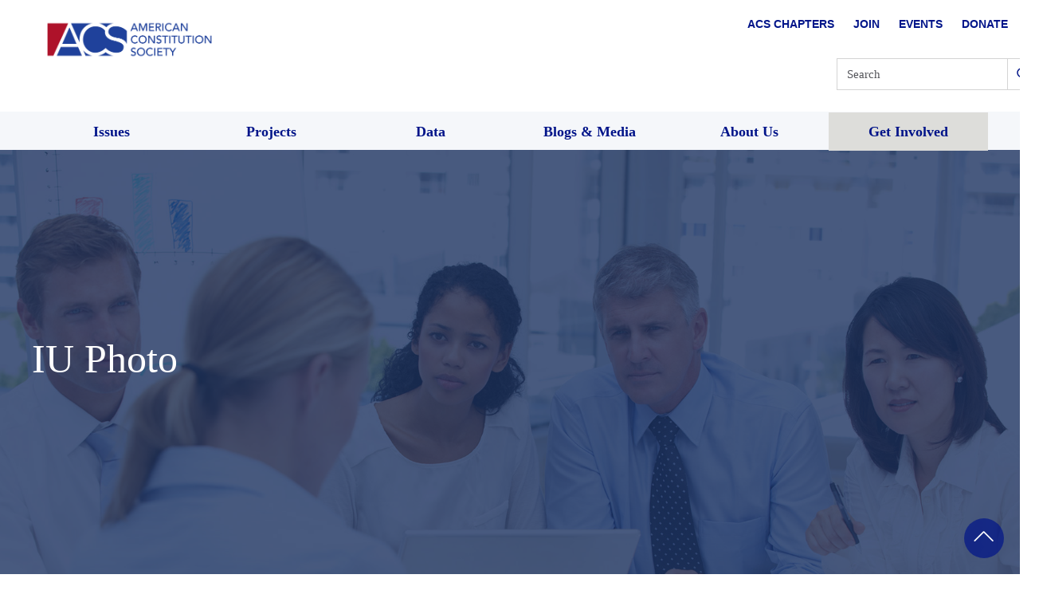

--- FILE ---
content_type: text/html; charset=UTF-8
request_url: https://www.acslaw.org/acs-chapters/student-chapters/student-chapter-of-the-week/iu-photo/
body_size: 26928
content:
<!DOCTYPE html>
<html dir="ltr" lang="en-US" prefix="og: https://ogp.me/ns#">

<head>
  <meta charset="UTF-8"><script type="text/javascript">(window.NREUM||(NREUM={})).init={ajax:{deny_list:["bam.nr-data.net"]},feature_flags:["soft_nav"]};(window.NREUM||(NREUM={})).loader_config={licenseKey:"10d3927eca",applicationID:"375194544",browserID:"375194592"};;/*! For license information please see nr-loader-rum-1.308.0.min.js.LICENSE.txt */
(()=>{var e,t,r={163:(e,t,r)=>{"use strict";r.d(t,{j:()=>E});var n=r(384),i=r(1741);var a=r(2555);r(860).K7.genericEvents;const s="experimental.resources",o="register",c=e=>{if(!e||"string"!=typeof e)return!1;try{document.createDocumentFragment().querySelector(e)}catch{return!1}return!0};var d=r(2614),u=r(944),l=r(8122);const f="[data-nr-mask]",g=e=>(0,l.a)(e,(()=>{const e={feature_flags:[],experimental:{allow_registered_children:!1,resources:!1},mask_selector:"*",block_selector:"[data-nr-block]",mask_input_options:{color:!1,date:!1,"datetime-local":!1,email:!1,month:!1,number:!1,range:!1,search:!1,tel:!1,text:!1,time:!1,url:!1,week:!1,textarea:!1,select:!1,password:!0}};return{ajax:{deny_list:void 0,block_internal:!0,enabled:!0,autoStart:!0},api:{get allow_registered_children(){return e.feature_flags.includes(o)||e.experimental.allow_registered_children},set allow_registered_children(t){e.experimental.allow_registered_children=t},duplicate_registered_data:!1},browser_consent_mode:{enabled:!1},distributed_tracing:{enabled:void 0,exclude_newrelic_header:void 0,cors_use_newrelic_header:void 0,cors_use_tracecontext_headers:void 0,allowed_origins:void 0},get feature_flags(){return e.feature_flags},set feature_flags(t){e.feature_flags=t},generic_events:{enabled:!0,autoStart:!0},harvest:{interval:30},jserrors:{enabled:!0,autoStart:!0},logging:{enabled:!0,autoStart:!0},metrics:{enabled:!0,autoStart:!0},obfuscate:void 0,page_action:{enabled:!0},page_view_event:{enabled:!0,autoStart:!0},page_view_timing:{enabled:!0,autoStart:!0},performance:{capture_marks:!1,capture_measures:!1,capture_detail:!0,resources:{get enabled(){return e.feature_flags.includes(s)||e.experimental.resources},set enabled(t){e.experimental.resources=t},asset_types:[],first_party_domains:[],ignore_newrelic:!0}},privacy:{cookies_enabled:!0},proxy:{assets:void 0,beacon:void 0},session:{expiresMs:d.wk,inactiveMs:d.BB},session_replay:{autoStart:!0,enabled:!1,preload:!1,sampling_rate:10,error_sampling_rate:100,collect_fonts:!1,inline_images:!1,fix_stylesheets:!0,mask_all_inputs:!0,get mask_text_selector(){return e.mask_selector},set mask_text_selector(t){c(t)?e.mask_selector="".concat(t,",").concat(f):""===t||null===t?e.mask_selector=f:(0,u.R)(5,t)},get block_class(){return"nr-block"},get ignore_class(){return"nr-ignore"},get mask_text_class(){return"nr-mask"},get block_selector(){return e.block_selector},set block_selector(t){c(t)?e.block_selector+=",".concat(t):""!==t&&(0,u.R)(6,t)},get mask_input_options(){return e.mask_input_options},set mask_input_options(t){t&&"object"==typeof t?e.mask_input_options={...t,password:!0}:(0,u.R)(7,t)}},session_trace:{enabled:!0,autoStart:!0},soft_navigations:{enabled:!0,autoStart:!0},spa:{enabled:!0,autoStart:!0},ssl:void 0,user_actions:{enabled:!0,elementAttributes:["id","className","tagName","type"]}}})());var p=r(6154),m=r(9324);let h=0;const v={buildEnv:m.F3,distMethod:m.Xs,version:m.xv,originTime:p.WN},b={consented:!1},y={appMetadata:{},get consented(){return this.session?.state?.consent||b.consented},set consented(e){b.consented=e},customTransaction:void 0,denyList:void 0,disabled:!1,harvester:void 0,isolatedBacklog:!1,isRecording:!1,loaderType:void 0,maxBytes:3e4,obfuscator:void 0,onerror:void 0,ptid:void 0,releaseIds:{},session:void 0,timeKeeper:void 0,registeredEntities:[],jsAttributesMetadata:{bytes:0},get harvestCount(){return++h}},_=e=>{const t=(0,l.a)(e,y),r=Object.keys(v).reduce((e,t)=>(e[t]={value:v[t],writable:!1,configurable:!0,enumerable:!0},e),{});return Object.defineProperties(t,r)};var w=r(5701);const x=e=>{const t=e.startsWith("http");e+="/",r.p=t?e:"https://"+e};var R=r(7836),k=r(3241);const A={accountID:void 0,trustKey:void 0,agentID:void 0,licenseKey:void 0,applicationID:void 0,xpid:void 0},S=e=>(0,l.a)(e,A),T=new Set;function E(e,t={},r,s){let{init:o,info:c,loader_config:d,runtime:u={},exposed:l=!0}=t;if(!c){const e=(0,n.pV)();o=e.init,c=e.info,d=e.loader_config}e.init=g(o||{}),e.loader_config=S(d||{}),c.jsAttributes??={},p.bv&&(c.jsAttributes.isWorker=!0),e.info=(0,a.D)(c);const f=e.init,m=[c.beacon,c.errorBeacon];T.has(e.agentIdentifier)||(f.proxy.assets&&(x(f.proxy.assets),m.push(f.proxy.assets)),f.proxy.beacon&&m.push(f.proxy.beacon),e.beacons=[...m],function(e){const t=(0,n.pV)();Object.getOwnPropertyNames(i.W.prototype).forEach(r=>{const n=i.W.prototype[r];if("function"!=typeof n||"constructor"===n)return;let a=t[r];e[r]&&!1!==e.exposed&&"micro-agent"!==e.runtime?.loaderType&&(t[r]=(...t)=>{const n=e[r](...t);return a?a(...t):n})})}(e),(0,n.US)("activatedFeatures",w.B)),u.denyList=[...f.ajax.deny_list||[],...f.ajax.block_internal?m:[]],u.ptid=e.agentIdentifier,u.loaderType=r,e.runtime=_(u),T.has(e.agentIdentifier)||(e.ee=R.ee.get(e.agentIdentifier),e.exposed=l,(0,k.W)({agentIdentifier:e.agentIdentifier,drained:!!w.B?.[e.agentIdentifier],type:"lifecycle",name:"initialize",feature:void 0,data:e.config})),T.add(e.agentIdentifier)}},384:(e,t,r)=>{"use strict";r.d(t,{NT:()=>s,US:()=>u,Zm:()=>o,bQ:()=>d,dV:()=>c,pV:()=>l});var n=r(6154),i=r(1863),a=r(1910);const s={beacon:"bam.nr-data.net",errorBeacon:"bam.nr-data.net"};function o(){return n.gm.NREUM||(n.gm.NREUM={}),void 0===n.gm.newrelic&&(n.gm.newrelic=n.gm.NREUM),n.gm.NREUM}function c(){let e=o();return e.o||(e.o={ST:n.gm.setTimeout,SI:n.gm.setImmediate||n.gm.setInterval,CT:n.gm.clearTimeout,XHR:n.gm.XMLHttpRequest,REQ:n.gm.Request,EV:n.gm.Event,PR:n.gm.Promise,MO:n.gm.MutationObserver,FETCH:n.gm.fetch,WS:n.gm.WebSocket},(0,a.i)(...Object.values(e.o))),e}function d(e,t){let r=o();r.initializedAgents??={},t.initializedAt={ms:(0,i.t)(),date:new Date},r.initializedAgents[e]=t}function u(e,t){o()[e]=t}function l(){return function(){let e=o();const t=e.info||{};e.info={beacon:s.beacon,errorBeacon:s.errorBeacon,...t}}(),function(){let e=o();const t=e.init||{};e.init={...t}}(),c(),function(){let e=o();const t=e.loader_config||{};e.loader_config={...t}}(),o()}},782:(e,t,r)=>{"use strict";r.d(t,{T:()=>n});const n=r(860).K7.pageViewTiming},860:(e,t,r)=>{"use strict";r.d(t,{$J:()=>u,K7:()=>c,P3:()=>d,XX:()=>i,Yy:()=>o,df:()=>a,qY:()=>n,v4:()=>s});const n="events",i="jserrors",a="browser/blobs",s="rum",o="browser/logs",c={ajax:"ajax",genericEvents:"generic_events",jserrors:i,logging:"logging",metrics:"metrics",pageAction:"page_action",pageViewEvent:"page_view_event",pageViewTiming:"page_view_timing",sessionReplay:"session_replay",sessionTrace:"session_trace",softNav:"soft_navigations",spa:"spa"},d={[c.pageViewEvent]:1,[c.pageViewTiming]:2,[c.metrics]:3,[c.jserrors]:4,[c.spa]:5,[c.ajax]:6,[c.sessionTrace]:7,[c.softNav]:8,[c.sessionReplay]:9,[c.logging]:10,[c.genericEvents]:11},u={[c.pageViewEvent]:s,[c.pageViewTiming]:n,[c.ajax]:n,[c.spa]:n,[c.softNav]:n,[c.metrics]:i,[c.jserrors]:i,[c.sessionTrace]:a,[c.sessionReplay]:a,[c.logging]:o,[c.genericEvents]:"ins"}},944:(e,t,r)=>{"use strict";r.d(t,{R:()=>i});var n=r(3241);function i(e,t){"function"==typeof console.debug&&(console.debug("New Relic Warning: https://github.com/newrelic/newrelic-browser-agent/blob/main/docs/warning-codes.md#".concat(e),t),(0,n.W)({agentIdentifier:null,drained:null,type:"data",name:"warn",feature:"warn",data:{code:e,secondary:t}}))}},1687:(e,t,r)=>{"use strict";r.d(t,{Ak:()=>d,Ze:()=>f,x3:()=>u});var n=r(3241),i=r(7836),a=r(3606),s=r(860),o=r(2646);const c={};function d(e,t){const r={staged:!1,priority:s.P3[t]||0};l(e),c[e].get(t)||c[e].set(t,r)}function u(e,t){e&&c[e]&&(c[e].get(t)&&c[e].delete(t),p(e,t,!1),c[e].size&&g(e))}function l(e){if(!e)throw new Error("agentIdentifier required");c[e]||(c[e]=new Map)}function f(e="",t="feature",r=!1){if(l(e),!e||!c[e].get(t)||r)return p(e,t);c[e].get(t).staged=!0,g(e)}function g(e){const t=Array.from(c[e]);t.every(([e,t])=>t.staged)&&(t.sort((e,t)=>e[1].priority-t[1].priority),t.forEach(([t])=>{c[e].delete(t),p(e,t)}))}function p(e,t,r=!0){const s=e?i.ee.get(e):i.ee,c=a.i.handlers;if(!s.aborted&&s.backlog&&c){if((0,n.W)({agentIdentifier:e,type:"lifecycle",name:"drain",feature:t}),r){const e=s.backlog[t],r=c[t];if(r){for(let t=0;e&&t<e.length;++t)m(e[t],r);Object.entries(r).forEach(([e,t])=>{Object.values(t||{}).forEach(t=>{t[0]?.on&&t[0]?.context()instanceof o.y&&t[0].on(e,t[1])})})}}s.isolatedBacklog||delete c[t],s.backlog[t]=null,s.emit("drain-"+t,[])}}function m(e,t){var r=e[1];Object.values(t[r]||{}).forEach(t=>{var r=e[0];if(t[0]===r){var n=t[1],i=e[3],a=e[2];n.apply(i,a)}})}},1738:(e,t,r)=>{"use strict";r.d(t,{U:()=>g,Y:()=>f});var n=r(3241),i=r(9908),a=r(1863),s=r(944),o=r(5701),c=r(3969),d=r(8362),u=r(860),l=r(4261);function f(e,t,r,a){const f=a||r;!f||f[e]&&f[e]!==d.d.prototype[e]||(f[e]=function(){(0,i.p)(c.xV,["API/"+e+"/called"],void 0,u.K7.metrics,r.ee),(0,n.W)({agentIdentifier:r.agentIdentifier,drained:!!o.B?.[r.agentIdentifier],type:"data",name:"api",feature:l.Pl+e,data:{}});try{return t.apply(this,arguments)}catch(e){(0,s.R)(23,e)}})}function g(e,t,r,n,s){const o=e.info;null===r?delete o.jsAttributes[t]:o.jsAttributes[t]=r,(s||null===r)&&(0,i.p)(l.Pl+n,[(0,a.t)(),t,r],void 0,"session",e.ee)}},1741:(e,t,r)=>{"use strict";r.d(t,{W:()=>a});var n=r(944),i=r(4261);class a{#e(e,...t){if(this[e]!==a.prototype[e])return this[e](...t);(0,n.R)(35,e)}addPageAction(e,t){return this.#e(i.hG,e,t)}register(e){return this.#e(i.eY,e)}recordCustomEvent(e,t){return this.#e(i.fF,e,t)}setPageViewName(e,t){return this.#e(i.Fw,e,t)}setCustomAttribute(e,t,r){return this.#e(i.cD,e,t,r)}noticeError(e,t){return this.#e(i.o5,e,t)}setUserId(e,t=!1){return this.#e(i.Dl,e,t)}setApplicationVersion(e){return this.#e(i.nb,e)}setErrorHandler(e){return this.#e(i.bt,e)}addRelease(e,t){return this.#e(i.k6,e,t)}log(e,t){return this.#e(i.$9,e,t)}start(){return this.#e(i.d3)}finished(e){return this.#e(i.BL,e)}recordReplay(){return this.#e(i.CH)}pauseReplay(){return this.#e(i.Tb)}addToTrace(e){return this.#e(i.U2,e)}setCurrentRouteName(e){return this.#e(i.PA,e)}interaction(e){return this.#e(i.dT,e)}wrapLogger(e,t,r){return this.#e(i.Wb,e,t,r)}measure(e,t){return this.#e(i.V1,e,t)}consent(e){return this.#e(i.Pv,e)}}},1863:(e,t,r)=>{"use strict";function n(){return Math.floor(performance.now())}r.d(t,{t:()=>n})},1910:(e,t,r)=>{"use strict";r.d(t,{i:()=>a});var n=r(944);const i=new Map;function a(...e){return e.every(e=>{if(i.has(e))return i.get(e);const t="function"==typeof e?e.toString():"",r=t.includes("[native code]"),a=t.includes("nrWrapper");return r||a||(0,n.R)(64,e?.name||t),i.set(e,r),r})}},2555:(e,t,r)=>{"use strict";r.d(t,{D:()=>o,f:()=>s});var n=r(384),i=r(8122);const a={beacon:n.NT.beacon,errorBeacon:n.NT.errorBeacon,licenseKey:void 0,applicationID:void 0,sa:void 0,queueTime:void 0,applicationTime:void 0,ttGuid:void 0,user:void 0,account:void 0,product:void 0,extra:void 0,jsAttributes:{},userAttributes:void 0,atts:void 0,transactionName:void 0,tNamePlain:void 0};function s(e){try{return!!e.licenseKey&&!!e.errorBeacon&&!!e.applicationID}catch(e){return!1}}const o=e=>(0,i.a)(e,a)},2614:(e,t,r)=>{"use strict";r.d(t,{BB:()=>s,H3:()=>n,g:()=>d,iL:()=>c,tS:()=>o,uh:()=>i,wk:()=>a});const n="NRBA",i="SESSION",a=144e5,s=18e5,o={STARTED:"session-started",PAUSE:"session-pause",RESET:"session-reset",RESUME:"session-resume",UPDATE:"session-update"},c={SAME_TAB:"same-tab",CROSS_TAB:"cross-tab"},d={OFF:0,FULL:1,ERROR:2}},2646:(e,t,r)=>{"use strict";r.d(t,{y:()=>n});class n{constructor(e){this.contextId=e}}},2843:(e,t,r)=>{"use strict";r.d(t,{G:()=>a,u:()=>i});var n=r(3878);function i(e,t=!1,r,i){(0,n.DD)("visibilitychange",function(){if(t)return void("hidden"===document.visibilityState&&e());e(document.visibilityState)},r,i)}function a(e,t,r){(0,n.sp)("pagehide",e,t,r)}},3241:(e,t,r)=>{"use strict";r.d(t,{W:()=>a});var n=r(6154);const i="newrelic";function a(e={}){try{n.gm.dispatchEvent(new CustomEvent(i,{detail:e}))}catch(e){}}},3606:(e,t,r)=>{"use strict";r.d(t,{i:()=>a});var n=r(9908);a.on=s;var i=a.handlers={};function a(e,t,r,a){s(a||n.d,i,e,t,r)}function s(e,t,r,i,a){a||(a="feature"),e||(e=n.d);var s=t[a]=t[a]||{};(s[r]=s[r]||[]).push([e,i])}},3878:(e,t,r)=>{"use strict";function n(e,t){return{capture:e,passive:!1,signal:t}}function i(e,t,r=!1,i){window.addEventListener(e,t,n(r,i))}function a(e,t,r=!1,i){document.addEventListener(e,t,n(r,i))}r.d(t,{DD:()=>a,jT:()=>n,sp:()=>i})},3969:(e,t,r)=>{"use strict";r.d(t,{TZ:()=>n,XG:()=>o,rs:()=>i,xV:()=>s,z_:()=>a});const n=r(860).K7.metrics,i="sm",a="cm",s="storeSupportabilityMetrics",o="storeEventMetrics"},4234:(e,t,r)=>{"use strict";r.d(t,{W:()=>a});var n=r(7836),i=r(1687);class a{constructor(e,t){this.agentIdentifier=e,this.ee=n.ee.get(e),this.featureName=t,this.blocked=!1}deregisterDrain(){(0,i.x3)(this.agentIdentifier,this.featureName)}}},4261:(e,t,r)=>{"use strict";r.d(t,{$9:()=>d,BL:()=>o,CH:()=>g,Dl:()=>_,Fw:()=>y,PA:()=>h,Pl:()=>n,Pv:()=>k,Tb:()=>l,U2:()=>a,V1:()=>R,Wb:()=>x,bt:()=>b,cD:()=>v,d3:()=>w,dT:()=>c,eY:()=>p,fF:()=>f,hG:()=>i,k6:()=>s,nb:()=>m,o5:()=>u});const n="api-",i="addPageAction",a="addToTrace",s="addRelease",o="finished",c="interaction",d="log",u="noticeError",l="pauseReplay",f="recordCustomEvent",g="recordReplay",p="register",m="setApplicationVersion",h="setCurrentRouteName",v="setCustomAttribute",b="setErrorHandler",y="setPageViewName",_="setUserId",w="start",x="wrapLogger",R="measure",k="consent"},5289:(e,t,r)=>{"use strict";r.d(t,{GG:()=>s,Qr:()=>c,sB:()=>o});var n=r(3878),i=r(6389);function a(){return"undefined"==typeof document||"complete"===document.readyState}function s(e,t){if(a())return e();const r=(0,i.J)(e),s=setInterval(()=>{a()&&(clearInterval(s),r())},500);(0,n.sp)("load",r,t)}function o(e){if(a())return e();(0,n.DD)("DOMContentLoaded",e)}function c(e){if(a())return e();(0,n.sp)("popstate",e)}},5607:(e,t,r)=>{"use strict";r.d(t,{W:()=>n});const n=(0,r(9566).bz)()},5701:(e,t,r)=>{"use strict";r.d(t,{B:()=>a,t:()=>s});var n=r(3241);const i=new Set,a={};function s(e,t){const r=t.agentIdentifier;a[r]??={},e&&"object"==typeof e&&(i.has(r)||(t.ee.emit("rumresp",[e]),a[r]=e,i.add(r),(0,n.W)({agentIdentifier:r,loaded:!0,drained:!0,type:"lifecycle",name:"load",feature:void 0,data:e})))}},6154:(e,t,r)=>{"use strict";r.d(t,{OF:()=>c,RI:()=>i,WN:()=>u,bv:()=>a,eN:()=>l,gm:()=>s,mw:()=>o,sb:()=>d});var n=r(1863);const i="undefined"!=typeof window&&!!window.document,a="undefined"!=typeof WorkerGlobalScope&&("undefined"!=typeof self&&self instanceof WorkerGlobalScope&&self.navigator instanceof WorkerNavigator||"undefined"!=typeof globalThis&&globalThis instanceof WorkerGlobalScope&&globalThis.navigator instanceof WorkerNavigator),s=i?window:"undefined"!=typeof WorkerGlobalScope&&("undefined"!=typeof self&&self instanceof WorkerGlobalScope&&self||"undefined"!=typeof globalThis&&globalThis instanceof WorkerGlobalScope&&globalThis),o=Boolean("hidden"===s?.document?.visibilityState),c=/iPad|iPhone|iPod/.test(s.navigator?.userAgent),d=c&&"undefined"==typeof SharedWorker,u=((()=>{const e=s.navigator?.userAgent?.match(/Firefox[/\s](\d+\.\d+)/);Array.isArray(e)&&e.length>=2&&e[1]})(),Date.now()-(0,n.t)()),l=()=>"undefined"!=typeof PerformanceNavigationTiming&&s?.performance?.getEntriesByType("navigation")?.[0]?.responseStart},6389:(e,t,r)=>{"use strict";function n(e,t=500,r={}){const n=r?.leading||!1;let i;return(...r)=>{n&&void 0===i&&(e.apply(this,r),i=setTimeout(()=>{i=clearTimeout(i)},t)),n||(clearTimeout(i),i=setTimeout(()=>{e.apply(this,r)},t))}}function i(e){let t=!1;return(...r)=>{t||(t=!0,e.apply(this,r))}}r.d(t,{J:()=>i,s:()=>n})},6630:(e,t,r)=>{"use strict";r.d(t,{T:()=>n});const n=r(860).K7.pageViewEvent},7699:(e,t,r)=>{"use strict";r.d(t,{It:()=>a,KC:()=>o,No:()=>i,qh:()=>s});var n=r(860);const i=16e3,a=1e6,s="SESSION_ERROR",o={[n.K7.logging]:!0,[n.K7.genericEvents]:!1,[n.K7.jserrors]:!1,[n.K7.ajax]:!1}},7836:(e,t,r)=>{"use strict";r.d(t,{P:()=>o,ee:()=>c});var n=r(384),i=r(8990),a=r(2646),s=r(5607);const o="nr@context:".concat(s.W),c=function e(t,r){var n={},s={},u={},l=!1;try{l=16===r.length&&d.initializedAgents?.[r]?.runtime.isolatedBacklog}catch(e){}var f={on:p,addEventListener:p,removeEventListener:function(e,t){var r=n[e];if(!r)return;for(var i=0;i<r.length;i++)r[i]===t&&r.splice(i,1)},emit:function(e,r,n,i,a){!1!==a&&(a=!0);if(c.aborted&&!i)return;t&&a&&t.emit(e,r,n);var o=g(n);m(e).forEach(e=>{e.apply(o,r)});var d=v()[s[e]];d&&d.push([f,e,r,o]);return o},get:h,listeners:m,context:g,buffer:function(e,t){const r=v();if(t=t||"feature",f.aborted)return;Object.entries(e||{}).forEach(([e,n])=>{s[n]=t,t in r||(r[t]=[])})},abort:function(){f._aborted=!0,Object.keys(f.backlog).forEach(e=>{delete f.backlog[e]})},isBuffering:function(e){return!!v()[s[e]]},debugId:r,backlog:l?{}:t&&"object"==typeof t.backlog?t.backlog:{},isolatedBacklog:l};return Object.defineProperty(f,"aborted",{get:()=>{let e=f._aborted||!1;return e||(t&&(e=t.aborted),e)}}),f;function g(e){return e&&e instanceof a.y?e:e?(0,i.I)(e,o,()=>new a.y(o)):new a.y(o)}function p(e,t){n[e]=m(e).concat(t)}function m(e){return n[e]||[]}function h(t){return u[t]=u[t]||e(f,t)}function v(){return f.backlog}}(void 0,"globalEE"),d=(0,n.Zm)();d.ee||(d.ee=c)},8122:(e,t,r)=>{"use strict";r.d(t,{a:()=>i});var n=r(944);function i(e,t){try{if(!e||"object"!=typeof e)return(0,n.R)(3);if(!t||"object"!=typeof t)return(0,n.R)(4);const r=Object.create(Object.getPrototypeOf(t),Object.getOwnPropertyDescriptors(t)),a=0===Object.keys(r).length?e:r;for(let s in a)if(void 0!==e[s])try{if(null===e[s]){r[s]=null;continue}Array.isArray(e[s])&&Array.isArray(t[s])?r[s]=Array.from(new Set([...e[s],...t[s]])):"object"==typeof e[s]&&"object"==typeof t[s]?r[s]=i(e[s],t[s]):r[s]=e[s]}catch(e){r[s]||(0,n.R)(1,e)}return r}catch(e){(0,n.R)(2,e)}}},8362:(e,t,r)=>{"use strict";r.d(t,{d:()=>a});var n=r(9566),i=r(1741);class a extends i.W{agentIdentifier=(0,n.LA)(16)}},8374:(e,t,r)=>{r.nc=(()=>{try{return document?.currentScript?.nonce}catch(e){}return""})()},8990:(e,t,r)=>{"use strict";r.d(t,{I:()=>i});var n=Object.prototype.hasOwnProperty;function i(e,t,r){if(n.call(e,t))return e[t];var i=r();if(Object.defineProperty&&Object.keys)try{return Object.defineProperty(e,t,{value:i,writable:!0,enumerable:!1}),i}catch(e){}return e[t]=i,i}},9324:(e,t,r)=>{"use strict";r.d(t,{F3:()=>i,Xs:()=>a,xv:()=>n});const n="1.308.0",i="PROD",a="CDN"},9566:(e,t,r)=>{"use strict";r.d(t,{LA:()=>o,bz:()=>s});var n=r(6154);const i="xxxxxxxx-xxxx-4xxx-yxxx-xxxxxxxxxxxx";function a(e,t){return e?15&e[t]:16*Math.random()|0}function s(){const e=n.gm?.crypto||n.gm?.msCrypto;let t,r=0;return e&&e.getRandomValues&&(t=e.getRandomValues(new Uint8Array(30))),i.split("").map(e=>"x"===e?a(t,r++).toString(16):"y"===e?(3&a()|8).toString(16):e).join("")}function o(e){const t=n.gm?.crypto||n.gm?.msCrypto;let r,i=0;t&&t.getRandomValues&&(r=t.getRandomValues(new Uint8Array(e)));const s=[];for(var o=0;o<e;o++)s.push(a(r,i++).toString(16));return s.join("")}},9908:(e,t,r)=>{"use strict";r.d(t,{d:()=>n,p:()=>i});var n=r(7836).ee.get("handle");function i(e,t,r,i,a){a?(a.buffer([e],i),a.emit(e,t,r)):(n.buffer([e],i),n.emit(e,t,r))}}},n={};function i(e){var t=n[e];if(void 0!==t)return t.exports;var a=n[e]={exports:{}};return r[e](a,a.exports,i),a.exports}i.m=r,i.d=(e,t)=>{for(var r in t)i.o(t,r)&&!i.o(e,r)&&Object.defineProperty(e,r,{enumerable:!0,get:t[r]})},i.f={},i.e=e=>Promise.all(Object.keys(i.f).reduce((t,r)=>(i.f[r](e,t),t),[])),i.u=e=>"nr-rum-1.308.0.min.js",i.o=(e,t)=>Object.prototype.hasOwnProperty.call(e,t),e={},t="NRBA-1.308.0.PROD:",i.l=(r,n,a,s)=>{if(e[r])e[r].push(n);else{var o,c;if(void 0!==a)for(var d=document.getElementsByTagName("script"),u=0;u<d.length;u++){var l=d[u];if(l.getAttribute("src")==r||l.getAttribute("data-webpack")==t+a){o=l;break}}if(!o){c=!0;var f={296:"sha512-+MIMDsOcckGXa1EdWHqFNv7P+JUkd5kQwCBr3KE6uCvnsBNUrdSt4a/3/L4j4TxtnaMNjHpza2/erNQbpacJQA=="};(o=document.createElement("script")).charset="utf-8",i.nc&&o.setAttribute("nonce",i.nc),o.setAttribute("data-webpack",t+a),o.src=r,0!==o.src.indexOf(window.location.origin+"/")&&(o.crossOrigin="anonymous"),f[s]&&(o.integrity=f[s])}e[r]=[n];var g=(t,n)=>{o.onerror=o.onload=null,clearTimeout(p);var i=e[r];if(delete e[r],o.parentNode&&o.parentNode.removeChild(o),i&&i.forEach(e=>e(n)),t)return t(n)},p=setTimeout(g.bind(null,void 0,{type:"timeout",target:o}),12e4);o.onerror=g.bind(null,o.onerror),o.onload=g.bind(null,o.onload),c&&document.head.appendChild(o)}},i.r=e=>{"undefined"!=typeof Symbol&&Symbol.toStringTag&&Object.defineProperty(e,Symbol.toStringTag,{value:"Module"}),Object.defineProperty(e,"__esModule",{value:!0})},i.p="https://js-agent.newrelic.com/",(()=>{var e={374:0,840:0};i.f.j=(t,r)=>{var n=i.o(e,t)?e[t]:void 0;if(0!==n)if(n)r.push(n[2]);else{var a=new Promise((r,i)=>n=e[t]=[r,i]);r.push(n[2]=a);var s=i.p+i.u(t),o=new Error;i.l(s,r=>{if(i.o(e,t)&&(0!==(n=e[t])&&(e[t]=void 0),n)){var a=r&&("load"===r.type?"missing":r.type),s=r&&r.target&&r.target.src;o.message="Loading chunk "+t+" failed: ("+a+": "+s+")",o.name="ChunkLoadError",o.type=a,o.request=s,n[1](o)}},"chunk-"+t,t)}};var t=(t,r)=>{var n,a,[s,o,c]=r,d=0;if(s.some(t=>0!==e[t])){for(n in o)i.o(o,n)&&(i.m[n]=o[n]);if(c)c(i)}for(t&&t(r);d<s.length;d++)a=s[d],i.o(e,a)&&e[a]&&e[a][0](),e[a]=0},r=self["webpackChunk:NRBA-1.308.0.PROD"]=self["webpackChunk:NRBA-1.308.0.PROD"]||[];r.forEach(t.bind(null,0)),r.push=t.bind(null,r.push.bind(r))})(),(()=>{"use strict";i(8374);var e=i(8362),t=i(860);const r=Object.values(t.K7);var n=i(163);var a=i(9908),s=i(1863),o=i(4261),c=i(1738);var d=i(1687),u=i(4234),l=i(5289),f=i(6154),g=i(944),p=i(384);const m=e=>f.RI&&!0===e?.privacy.cookies_enabled;function h(e){return!!(0,p.dV)().o.MO&&m(e)&&!0===e?.session_trace.enabled}var v=i(6389),b=i(7699);class y extends u.W{constructor(e,t){super(e.agentIdentifier,t),this.agentRef=e,this.abortHandler=void 0,this.featAggregate=void 0,this.loadedSuccessfully=void 0,this.onAggregateImported=new Promise(e=>{this.loadedSuccessfully=e}),this.deferred=Promise.resolve(),!1===e.init[this.featureName].autoStart?this.deferred=new Promise((t,r)=>{this.ee.on("manual-start-all",(0,v.J)(()=>{(0,d.Ak)(e.agentIdentifier,this.featureName),t()}))}):(0,d.Ak)(e.agentIdentifier,t)}importAggregator(e,t,r={}){if(this.featAggregate)return;const n=async()=>{let n;await this.deferred;try{if(m(e.init)){const{setupAgentSession:t}=await i.e(296).then(i.bind(i,3305));n=t(e)}}catch(e){(0,g.R)(20,e),this.ee.emit("internal-error",[e]),(0,a.p)(b.qh,[e],void 0,this.featureName,this.ee)}try{if(!this.#t(this.featureName,n,e.init))return(0,d.Ze)(this.agentIdentifier,this.featureName),void this.loadedSuccessfully(!1);const{Aggregate:i}=await t();this.featAggregate=new i(e,r),e.runtime.harvester.initializedAggregates.push(this.featAggregate),this.loadedSuccessfully(!0)}catch(e){(0,g.R)(34,e),this.abortHandler?.(),(0,d.Ze)(this.agentIdentifier,this.featureName,!0),this.loadedSuccessfully(!1),this.ee&&this.ee.abort()}};f.RI?(0,l.GG)(()=>n(),!0):n()}#t(e,r,n){if(this.blocked)return!1;switch(e){case t.K7.sessionReplay:return h(n)&&!!r;case t.K7.sessionTrace:return!!r;default:return!0}}}var _=i(6630),w=i(2614),x=i(3241);class R extends y{static featureName=_.T;constructor(e){var t;super(e,_.T),this.setupInspectionEvents(e.agentIdentifier),t=e,(0,c.Y)(o.Fw,function(e,r){"string"==typeof e&&("/"!==e.charAt(0)&&(e="/"+e),t.runtime.customTransaction=(r||"http://custom.transaction")+e,(0,a.p)(o.Pl+o.Fw,[(0,s.t)()],void 0,void 0,t.ee))},t),this.importAggregator(e,()=>i.e(296).then(i.bind(i,3943)))}setupInspectionEvents(e){const t=(t,r)=>{t&&(0,x.W)({agentIdentifier:e,timeStamp:t.timeStamp,loaded:"complete"===t.target.readyState,type:"window",name:r,data:t.target.location+""})};(0,l.sB)(e=>{t(e,"DOMContentLoaded")}),(0,l.GG)(e=>{t(e,"load")}),(0,l.Qr)(e=>{t(e,"navigate")}),this.ee.on(w.tS.UPDATE,(t,r)=>{(0,x.W)({agentIdentifier:e,type:"lifecycle",name:"session",data:r})})}}class k extends e.d{constructor(e){var t;(super(),f.gm)?(this.features={},(0,p.bQ)(this.agentIdentifier,this),this.desiredFeatures=new Set(e.features||[]),this.desiredFeatures.add(R),(0,n.j)(this,e,e.loaderType||"agent"),t=this,(0,c.Y)(o.cD,function(e,r,n=!1){if("string"==typeof e){if(["string","number","boolean"].includes(typeof r)||null===r)return(0,c.U)(t,e,r,o.cD,n);(0,g.R)(40,typeof r)}else(0,g.R)(39,typeof e)},t),function(e){(0,c.Y)(o.Dl,function(t,r=!1){if("string"!=typeof t&&null!==t)return void(0,g.R)(41,typeof t);const n=e.info.jsAttributes["enduser.id"];r&&null!=n&&n!==t?(0,a.p)(o.Pl+"setUserIdAndResetSession",[t],void 0,"session",e.ee):(0,c.U)(e,"enduser.id",t,o.Dl,!0)},e)}(this),function(e){(0,c.Y)(o.nb,function(t){if("string"==typeof t||null===t)return(0,c.U)(e,"application.version",t,o.nb,!1);(0,g.R)(42,typeof t)},e)}(this),function(e){(0,c.Y)(o.d3,function(){e.ee.emit("manual-start-all")},e)}(this),function(e){(0,c.Y)(o.Pv,function(t=!0){if("boolean"==typeof t){if((0,a.p)(o.Pl+o.Pv,[t],void 0,"session",e.ee),e.runtime.consented=t,t){const t=e.features.page_view_event;t.onAggregateImported.then(e=>{const r=t.featAggregate;e&&!r.sentRum&&r.sendRum()})}}else(0,g.R)(65,typeof t)},e)}(this),this.run()):(0,g.R)(21)}get config(){return{info:this.info,init:this.init,loader_config:this.loader_config,runtime:this.runtime}}get api(){return this}run(){try{const e=function(e){const t={};return r.forEach(r=>{t[r]=!!e[r]?.enabled}),t}(this.init),n=[...this.desiredFeatures];n.sort((e,r)=>t.P3[e.featureName]-t.P3[r.featureName]),n.forEach(r=>{if(!e[r.featureName]&&r.featureName!==t.K7.pageViewEvent)return;if(r.featureName===t.K7.spa)return void(0,g.R)(67);const n=function(e){switch(e){case t.K7.ajax:return[t.K7.jserrors];case t.K7.sessionTrace:return[t.K7.ajax,t.K7.pageViewEvent];case t.K7.sessionReplay:return[t.K7.sessionTrace];case t.K7.pageViewTiming:return[t.K7.pageViewEvent];default:return[]}}(r.featureName).filter(e=>!(e in this.features));n.length>0&&(0,g.R)(36,{targetFeature:r.featureName,missingDependencies:n}),this.features[r.featureName]=new r(this)})}catch(e){(0,g.R)(22,e);for(const e in this.features)this.features[e].abortHandler?.();const t=(0,p.Zm)();delete t.initializedAgents[this.agentIdentifier]?.features,delete this.sharedAggregator;return t.ee.get(this.agentIdentifier).abort(),!1}}}var A=i(2843),S=i(782);class T extends y{static featureName=S.T;constructor(e){super(e,S.T),f.RI&&((0,A.u)(()=>(0,a.p)("docHidden",[(0,s.t)()],void 0,S.T,this.ee),!0),(0,A.G)(()=>(0,a.p)("winPagehide",[(0,s.t)()],void 0,S.T,this.ee)),this.importAggregator(e,()=>i.e(296).then(i.bind(i,2117))))}}var E=i(3969);class I extends y{static featureName=E.TZ;constructor(e){super(e,E.TZ),f.RI&&document.addEventListener("securitypolicyviolation",e=>{(0,a.p)(E.xV,["Generic/CSPViolation/Detected"],void 0,this.featureName,this.ee)}),this.importAggregator(e,()=>i.e(296).then(i.bind(i,9623)))}}new k({features:[R,T,I],loaderType:"lite"})})()})();</script>
  <meta name="viewport" content="width=device-width, initial-scale=1">
  <link rel="profile" href="http://gmpg.org/xfn/11">
  <script>
    var ajaxUrl = 'https://www.acslaw.org/wp-admin/admin-ajax.php';
  </script>


<!-- Google tag (gtag.js) - GA4  -->
<script async src="https://www.googletagmanager.com/gtag/js?id=G-6MQ8VQCGXT"></script>
<script>
  window.dataLayer = window.dataLayer || [];
  function gtag(){dataLayer.push(arguments);}
  gtag('js', new Date());

  gtag('config', 'G-6MQ8VQCGXT');
</script>

  <!-- Global site tag (gtag.js) - Google Ads: 1036516917 -->
  <script async src="https://www.googletagmanager.com/gtag/js?id=AW-1036516917"></script>
  <script>
    window.dataLayer = window.dataLayer || [];

    function gtag() {
      dataLayer.push(arguments);
    }
    gtag('js', new Date());

    gtag('config', 'AW-1036516917');
  </script>
  <!-- Event snippet for Page view conversion page -->
  <script>
    gtag('event', 'conversion', {
      'send_to': 'AW-1036516917/SvDKCNrJsbYDELX8n-4D'
    });
  </script>


  <link media="all" href="https://www.acslaw.org/wp-content/uploads/autoptimize/css/autoptimize_a5dcb2a08cea94089a9319d8d0e758e4.css" rel="stylesheet"><link media="print" href="https://www.acslaw.org/wp-content/uploads/autoptimize/css/autoptimize_78dde84a91da8ea29bb1c82e225f0722.css" rel="stylesheet"><title>IU Photo | ACS</title>
	<style>img:is([sizes="auto" i], [sizes^="auto," i]) { contain-intrinsic-size: 3000px 1500px }</style>
	
		<!-- All in One SEO Pro 4.8.6.1 - aioseo.com -->
	<meta name="robots" content="max-image-preview:large" />
	<link rel="canonical" href="https://www.acslaw.org/acs-chapters/student-chapters/student-chapter-of-the-week/iu-photo/" />
	<meta name="generator" content="All in One SEO Pro (AIOSEO) 4.8.6.1" />
		<meta property="og:locale" content="en_US" />
		<meta property="og:site_name" content="American Constitution Society" />
		<meta property="og:type" content="article" />
		<meta property="og:title" content="IU Photo | ACS" />
		<meta property="og:url" content="https://www.acslaw.org/acs-chapters/student-chapters/student-chapter-of-the-week/iu-photo/" />
		<meta property="og:image" content="https://www.acslaw.org/wp-content/uploads/2018/09/ACS-Logo_Social_Card_RGB.png" />
		<meta property="og:image:secure_url" content="https://www.acslaw.org/wp-content/uploads/2018/09/ACS-Logo_Social_Card_RGB.png" />
		<meta property="og:image:width" content="386" />
		<meta property="og:image:height" content="361" />
		<meta property="article:published_time" content="2021-12-06T15:45:19+00:00" />
		<meta property="article:modified_time" content="2021-12-06T15:45:19+00:00" />
		<meta property="article:publisher" content="https://www.facebook.com/acslaw" />
		<meta name="twitter:card" content="summary_large_image" />
		<meta name="twitter:site" content="@acslaw" />
		<meta name="twitter:title" content="IU Photo | ACS" />
		<meta name="twitter:image" content="https://www.acslaw.org/wp-content/uploads/2018/09/ACS-Logo_Social_Card_RGB.png" />
		<script type="application/ld+json" class="aioseo-schema">
			{"@context":"https:\/\/schema.org","@graph":[{"@type":"BreadcrumbList","@id":"https:\/\/www.acslaw.org\/acs-chapters\/student-chapters\/student-chapter-of-the-week\/iu-photo\/#breadcrumblist","itemListElement":[{"@type":"ListItem","@id":"https:\/\/www.acslaw.org#listItem","position":1,"name":"Home","item":"https:\/\/www.acslaw.org","nextItem":{"@type":"ListItem","@id":"https:\/\/www.acslaw.org\/acs-chapters\/student-chapters\/student-chapter-of-the-week\/iu-photo\/#listItem","name":"IU Photo"}},{"@type":"ListItem","@id":"https:\/\/www.acslaw.org\/acs-chapters\/student-chapters\/student-chapter-of-the-week\/iu-photo\/#listItem","position":2,"name":"IU Photo","previousItem":{"@type":"ListItem","@id":"https:\/\/www.acslaw.org#listItem","name":"Home"}}]},{"@type":"ItemPage","@id":"https:\/\/www.acslaw.org\/acs-chapters\/student-chapters\/student-chapter-of-the-week\/iu-photo\/#itempage","url":"https:\/\/www.acslaw.org\/acs-chapters\/student-chapters\/student-chapter-of-the-week\/iu-photo\/","name":"IU Photo | ACS","inLanguage":"en-US","isPartOf":{"@id":"https:\/\/www.acslaw.org\/#website"},"breadcrumb":{"@id":"https:\/\/www.acslaw.org\/acs-chapters\/student-chapters\/student-chapter-of-the-week\/iu-photo\/#breadcrumblist"},"author":{"@id":"https:\/\/www.acslaw.org\/author\/mcarroll\/#author"},"creator":{"@id":"https:\/\/www.acslaw.org\/author\/mcarroll\/#author"},"datePublished":"2021-12-06T10:45:19-05:00","dateModified":"2021-12-06T10:45:19-05:00"},{"@type":"Organization","@id":"https:\/\/www.acslaw.org\/#organization","name":"American Constitution Society","description":"American Constitution Society","url":"https:\/\/www.acslaw.org\/","logo":{"@type":"ImageObject","url":"https:\/\/www.acslaw.org\/wp-content\/uploads\/2018\/04\/ACS-Logo_horiz.color_.web_.RGB_.png","@id":"https:\/\/www.acslaw.org\/acs-chapters\/student-chapters\/student-chapter-of-the-week\/iu-photo\/#organizationLogo","width":940,"height":214},"image":{"@id":"https:\/\/www.acslaw.org\/acs-chapters\/student-chapters\/student-chapter-of-the-week\/iu-photo\/#organizationLogo"},"sameAs":["https:\/\/www.instagram.com\/americanconstitutionsociety","https:\/\/www.youtube.com\/c\/AcslawOrg","https:\/\/www.linkedin.com\/company\/american-constitution-society\/"]},{"@type":"Person","@id":"https:\/\/www.acslaw.org\/author\/mcarroll\/#author","url":"https:\/\/www.acslaw.org\/author\/mcarroll\/","name":"Maude Carroll"},{"@type":"WebPage","@id":"https:\/\/www.acslaw.org\/acs-chapters\/student-chapters\/student-chapter-of-the-week\/iu-photo\/#webpage","url":"https:\/\/www.acslaw.org\/acs-chapters\/student-chapters\/student-chapter-of-the-week\/iu-photo\/","name":"IU Photo | ACS","inLanguage":"en-US","isPartOf":{"@id":"https:\/\/www.acslaw.org\/#website"},"breadcrumb":{"@id":"https:\/\/www.acslaw.org\/acs-chapters\/student-chapters\/student-chapter-of-the-week\/iu-photo\/#breadcrumblist"},"author":{"@id":"https:\/\/www.acslaw.org\/author\/mcarroll\/#author"},"creator":{"@id":"https:\/\/www.acslaw.org\/author\/mcarroll\/#author"},"datePublished":"2021-12-06T10:45:19-05:00","dateModified":"2021-12-06T10:45:19-05:00"},{"@type":"WebSite","@id":"https:\/\/www.acslaw.org\/#website","url":"https:\/\/www.acslaw.org\/","name":"ACS","description":"American Constitution Society","inLanguage":"en-US","publisher":{"@id":"https:\/\/www.acslaw.org\/#organization"}}]}
		</script>
		<!-- All in One SEO Pro -->


<!-- Google Tag Manager for WordPress by gtm4wp.com -->
<script data-cfasync="false" data-pagespeed-no-defer>
	var gtm4wp_datalayer_name = "dataLayer";
	var dataLayer = dataLayer || [];
</script>
<!-- End Google Tag Manager for WordPress by gtm4wp.com --><link rel='dns-prefetch' href='//www.acslaw.org' />
<link rel='dns-prefetch' href='//code.jquery.com' />
<link rel='dns-prefetch' href='//cdn.jsdelivr.net' />
<link rel="alternate" type="application/rss+xml" title="ACS &raquo; Feed" href="https://www.acslaw.org/feed/" />
<link rel="alternate" type="application/rss+xml" title="ACS &raquo; Comments Feed" href="https://www.acslaw.org/comments/feed/" />
<link rel="alternate" type="application/rss+xml" title="ACS &raquo; IU Photo Comments Feed" href="https://www.acslaw.org/acs-chapters/student-chapters/student-chapter-of-the-week/iu-photo/feed/" />
<script type="text/javascript">
/* <![CDATA[ */
window._wpemojiSettings = {"baseUrl":"https:\/\/s.w.org\/images\/core\/emoji\/16.0.1\/72x72\/","ext":".png","svgUrl":"https:\/\/s.w.org\/images\/core\/emoji\/16.0.1\/svg\/","svgExt":".svg","source":{"concatemoji":"https:\/\/www.acslaw.org\/wp-includes\/js\/wp-emoji-release.min.js?ver=6.8.2"}};
/*! This file is auto-generated */
!function(s,n){var o,i,e;function c(e){try{var t={supportTests:e,timestamp:(new Date).valueOf()};sessionStorage.setItem(o,JSON.stringify(t))}catch(e){}}function p(e,t,n){e.clearRect(0,0,e.canvas.width,e.canvas.height),e.fillText(t,0,0);var t=new Uint32Array(e.getImageData(0,0,e.canvas.width,e.canvas.height).data),a=(e.clearRect(0,0,e.canvas.width,e.canvas.height),e.fillText(n,0,0),new Uint32Array(e.getImageData(0,0,e.canvas.width,e.canvas.height).data));return t.every(function(e,t){return e===a[t]})}function u(e,t){e.clearRect(0,0,e.canvas.width,e.canvas.height),e.fillText(t,0,0);for(var n=e.getImageData(16,16,1,1),a=0;a<n.data.length;a++)if(0!==n.data[a])return!1;return!0}function f(e,t,n,a){switch(t){case"flag":return n(e,"\ud83c\udff3\ufe0f\u200d\u26a7\ufe0f","\ud83c\udff3\ufe0f\u200b\u26a7\ufe0f")?!1:!n(e,"\ud83c\udde8\ud83c\uddf6","\ud83c\udde8\u200b\ud83c\uddf6")&&!n(e,"\ud83c\udff4\udb40\udc67\udb40\udc62\udb40\udc65\udb40\udc6e\udb40\udc67\udb40\udc7f","\ud83c\udff4\u200b\udb40\udc67\u200b\udb40\udc62\u200b\udb40\udc65\u200b\udb40\udc6e\u200b\udb40\udc67\u200b\udb40\udc7f");case"emoji":return!a(e,"\ud83e\udedf")}return!1}function g(e,t,n,a){var r="undefined"!=typeof WorkerGlobalScope&&self instanceof WorkerGlobalScope?new OffscreenCanvas(300,150):s.createElement("canvas"),o=r.getContext("2d",{willReadFrequently:!0}),i=(o.textBaseline="top",o.font="600 32px Arial",{});return e.forEach(function(e){i[e]=t(o,e,n,a)}),i}function t(e){var t=s.createElement("script");t.src=e,t.defer=!0,s.head.appendChild(t)}"undefined"!=typeof Promise&&(o="wpEmojiSettingsSupports",i=["flag","emoji"],n.supports={everything:!0,everythingExceptFlag:!0},e=new Promise(function(e){s.addEventListener("DOMContentLoaded",e,{once:!0})}),new Promise(function(t){var n=function(){try{var e=JSON.parse(sessionStorage.getItem(o));if("object"==typeof e&&"number"==typeof e.timestamp&&(new Date).valueOf()<e.timestamp+604800&&"object"==typeof e.supportTests)return e.supportTests}catch(e){}return null}();if(!n){if("undefined"!=typeof Worker&&"undefined"!=typeof OffscreenCanvas&&"undefined"!=typeof URL&&URL.createObjectURL&&"undefined"!=typeof Blob)try{var e="postMessage("+g.toString()+"("+[JSON.stringify(i),f.toString(),p.toString(),u.toString()].join(",")+"));",a=new Blob([e],{type:"text/javascript"}),r=new Worker(URL.createObjectURL(a),{name:"wpTestEmojiSupports"});return void(r.onmessage=function(e){c(n=e.data),r.terminate(),t(n)})}catch(e){}c(n=g(i,f,p,u))}t(n)}).then(function(e){for(var t in e)n.supports[t]=e[t],n.supports.everything=n.supports.everything&&n.supports[t],"flag"!==t&&(n.supports.everythingExceptFlag=n.supports.everythingExceptFlag&&n.supports[t]);n.supports.everythingExceptFlag=n.supports.everythingExceptFlag&&!n.supports.flag,n.DOMReady=!1,n.readyCallback=function(){n.DOMReady=!0}}).then(function(){return e}).then(function(){var e;n.supports.everything||(n.readyCallback(),(e=n.source||{}).concatemoji?t(e.concatemoji):e.wpemoji&&e.twemoji&&(t(e.twemoji),t(e.wpemoji)))}))}((window,document),window._wpemojiSettings);
/* ]]> */
</script>
<style id='wp-emoji-styles-inline-css' type='text/css'>

	img.wp-smiley, img.emoji {
		display: inline !important;
		border: none !important;
		box-shadow: none !important;
		height: 1em !important;
		width: 1em !important;
		margin: 0 0.07em !important;
		vertical-align: -0.1em !important;
		background: none !important;
		padding: 0 !important;
	}
</style>

<style id='classic-theme-styles-inline-css' type='text/css'>
/*! This file is auto-generated */
.wp-block-button__link{color:#fff;background-color:#32373c;border-radius:9999px;box-shadow:none;text-decoration:none;padding:calc(.667em + 2px) calc(1.333em + 2px);font-size:1.125em}.wp-block-file__button{background:#32373c;color:#fff;text-decoration:none}
</style>




<style id='global-styles-inline-css' type='text/css'>
:root{--wp--preset--aspect-ratio--square: 1;--wp--preset--aspect-ratio--4-3: 4/3;--wp--preset--aspect-ratio--3-4: 3/4;--wp--preset--aspect-ratio--3-2: 3/2;--wp--preset--aspect-ratio--2-3: 2/3;--wp--preset--aspect-ratio--16-9: 16/9;--wp--preset--aspect-ratio--9-16: 9/16;--wp--preset--color--black: #000000;--wp--preset--color--cyan-bluish-gray: #abb8c3;--wp--preset--color--white: #ffffff;--wp--preset--color--pale-pink: #f78da7;--wp--preset--color--vivid-red: #cf2e2e;--wp--preset--color--luminous-vivid-orange: #ff6900;--wp--preset--color--luminous-vivid-amber: #fcb900;--wp--preset--color--light-green-cyan: #7bdcb5;--wp--preset--color--vivid-green-cyan: #00d084;--wp--preset--color--pale-cyan-blue: #8ed1fc;--wp--preset--color--vivid-cyan-blue: #0693e3;--wp--preset--color--vivid-purple: #9b51e0;--wp--preset--gradient--vivid-cyan-blue-to-vivid-purple: linear-gradient(135deg,rgba(6,147,227,1) 0%,rgb(155,81,224) 100%);--wp--preset--gradient--light-green-cyan-to-vivid-green-cyan: linear-gradient(135deg,rgb(122,220,180) 0%,rgb(0,208,130) 100%);--wp--preset--gradient--luminous-vivid-amber-to-luminous-vivid-orange: linear-gradient(135deg,rgba(252,185,0,1) 0%,rgba(255,105,0,1) 100%);--wp--preset--gradient--luminous-vivid-orange-to-vivid-red: linear-gradient(135deg,rgba(255,105,0,1) 0%,rgb(207,46,46) 100%);--wp--preset--gradient--very-light-gray-to-cyan-bluish-gray: linear-gradient(135deg,rgb(238,238,238) 0%,rgb(169,184,195) 100%);--wp--preset--gradient--cool-to-warm-spectrum: linear-gradient(135deg,rgb(74,234,220) 0%,rgb(151,120,209) 20%,rgb(207,42,186) 40%,rgb(238,44,130) 60%,rgb(251,105,98) 80%,rgb(254,248,76) 100%);--wp--preset--gradient--blush-light-purple: linear-gradient(135deg,rgb(255,206,236) 0%,rgb(152,150,240) 100%);--wp--preset--gradient--blush-bordeaux: linear-gradient(135deg,rgb(254,205,165) 0%,rgb(254,45,45) 50%,rgb(107,0,62) 100%);--wp--preset--gradient--luminous-dusk: linear-gradient(135deg,rgb(255,203,112) 0%,rgb(199,81,192) 50%,rgb(65,88,208) 100%);--wp--preset--gradient--pale-ocean: linear-gradient(135deg,rgb(255,245,203) 0%,rgb(182,227,212) 50%,rgb(51,167,181) 100%);--wp--preset--gradient--electric-grass: linear-gradient(135deg,rgb(202,248,128) 0%,rgb(113,206,126) 100%);--wp--preset--gradient--midnight: linear-gradient(135deg,rgb(2,3,129) 0%,rgb(40,116,252) 100%);--wp--preset--font-size--small: 13px;--wp--preset--font-size--medium: 20px;--wp--preset--font-size--large: 36px;--wp--preset--font-size--x-large: 42px;--wp--preset--spacing--20: 0.44rem;--wp--preset--spacing--30: 0.67rem;--wp--preset--spacing--40: 1rem;--wp--preset--spacing--50: 1.5rem;--wp--preset--spacing--60: 2.25rem;--wp--preset--spacing--70: 3.38rem;--wp--preset--spacing--80: 5.06rem;--wp--preset--shadow--natural: 6px 6px 9px rgba(0, 0, 0, 0.2);--wp--preset--shadow--deep: 12px 12px 50px rgba(0, 0, 0, 0.4);--wp--preset--shadow--sharp: 6px 6px 0px rgba(0, 0, 0, 0.2);--wp--preset--shadow--outlined: 6px 6px 0px -3px rgba(255, 255, 255, 1), 6px 6px rgba(0, 0, 0, 1);--wp--preset--shadow--crisp: 6px 6px 0px rgba(0, 0, 0, 1);}:where(.is-layout-flex){gap: 0.5em;}:where(.is-layout-grid){gap: 0.5em;}body .is-layout-flex{display: flex;}.is-layout-flex{flex-wrap: wrap;align-items: center;}.is-layout-flex > :is(*, div){margin: 0;}body .is-layout-grid{display: grid;}.is-layout-grid > :is(*, div){margin: 0;}:where(.wp-block-columns.is-layout-flex){gap: 2em;}:where(.wp-block-columns.is-layout-grid){gap: 2em;}:where(.wp-block-post-template.is-layout-flex){gap: 1.25em;}:where(.wp-block-post-template.is-layout-grid){gap: 1.25em;}.has-black-color{color: var(--wp--preset--color--black) !important;}.has-cyan-bluish-gray-color{color: var(--wp--preset--color--cyan-bluish-gray) !important;}.has-white-color{color: var(--wp--preset--color--white) !important;}.has-pale-pink-color{color: var(--wp--preset--color--pale-pink) !important;}.has-vivid-red-color{color: var(--wp--preset--color--vivid-red) !important;}.has-luminous-vivid-orange-color{color: var(--wp--preset--color--luminous-vivid-orange) !important;}.has-luminous-vivid-amber-color{color: var(--wp--preset--color--luminous-vivid-amber) !important;}.has-light-green-cyan-color{color: var(--wp--preset--color--light-green-cyan) !important;}.has-vivid-green-cyan-color{color: var(--wp--preset--color--vivid-green-cyan) !important;}.has-pale-cyan-blue-color{color: var(--wp--preset--color--pale-cyan-blue) !important;}.has-vivid-cyan-blue-color{color: var(--wp--preset--color--vivid-cyan-blue) !important;}.has-vivid-purple-color{color: var(--wp--preset--color--vivid-purple) !important;}.has-black-background-color{background-color: var(--wp--preset--color--black) !important;}.has-cyan-bluish-gray-background-color{background-color: var(--wp--preset--color--cyan-bluish-gray) !important;}.has-white-background-color{background-color: var(--wp--preset--color--white) !important;}.has-pale-pink-background-color{background-color: var(--wp--preset--color--pale-pink) !important;}.has-vivid-red-background-color{background-color: var(--wp--preset--color--vivid-red) !important;}.has-luminous-vivid-orange-background-color{background-color: var(--wp--preset--color--luminous-vivid-orange) !important;}.has-luminous-vivid-amber-background-color{background-color: var(--wp--preset--color--luminous-vivid-amber) !important;}.has-light-green-cyan-background-color{background-color: var(--wp--preset--color--light-green-cyan) !important;}.has-vivid-green-cyan-background-color{background-color: var(--wp--preset--color--vivid-green-cyan) !important;}.has-pale-cyan-blue-background-color{background-color: var(--wp--preset--color--pale-cyan-blue) !important;}.has-vivid-cyan-blue-background-color{background-color: var(--wp--preset--color--vivid-cyan-blue) !important;}.has-vivid-purple-background-color{background-color: var(--wp--preset--color--vivid-purple) !important;}.has-black-border-color{border-color: var(--wp--preset--color--black) !important;}.has-cyan-bluish-gray-border-color{border-color: var(--wp--preset--color--cyan-bluish-gray) !important;}.has-white-border-color{border-color: var(--wp--preset--color--white) !important;}.has-pale-pink-border-color{border-color: var(--wp--preset--color--pale-pink) !important;}.has-vivid-red-border-color{border-color: var(--wp--preset--color--vivid-red) !important;}.has-luminous-vivid-orange-border-color{border-color: var(--wp--preset--color--luminous-vivid-orange) !important;}.has-luminous-vivid-amber-border-color{border-color: var(--wp--preset--color--luminous-vivid-amber) !important;}.has-light-green-cyan-border-color{border-color: var(--wp--preset--color--light-green-cyan) !important;}.has-vivid-green-cyan-border-color{border-color: var(--wp--preset--color--vivid-green-cyan) !important;}.has-pale-cyan-blue-border-color{border-color: var(--wp--preset--color--pale-cyan-blue) !important;}.has-vivid-cyan-blue-border-color{border-color: var(--wp--preset--color--vivid-cyan-blue) !important;}.has-vivid-purple-border-color{border-color: var(--wp--preset--color--vivid-purple) !important;}.has-vivid-cyan-blue-to-vivid-purple-gradient-background{background: var(--wp--preset--gradient--vivid-cyan-blue-to-vivid-purple) !important;}.has-light-green-cyan-to-vivid-green-cyan-gradient-background{background: var(--wp--preset--gradient--light-green-cyan-to-vivid-green-cyan) !important;}.has-luminous-vivid-amber-to-luminous-vivid-orange-gradient-background{background: var(--wp--preset--gradient--luminous-vivid-amber-to-luminous-vivid-orange) !important;}.has-luminous-vivid-orange-to-vivid-red-gradient-background{background: var(--wp--preset--gradient--luminous-vivid-orange-to-vivid-red) !important;}.has-very-light-gray-to-cyan-bluish-gray-gradient-background{background: var(--wp--preset--gradient--very-light-gray-to-cyan-bluish-gray) !important;}.has-cool-to-warm-spectrum-gradient-background{background: var(--wp--preset--gradient--cool-to-warm-spectrum) !important;}.has-blush-light-purple-gradient-background{background: var(--wp--preset--gradient--blush-light-purple) !important;}.has-blush-bordeaux-gradient-background{background: var(--wp--preset--gradient--blush-bordeaux) !important;}.has-luminous-dusk-gradient-background{background: var(--wp--preset--gradient--luminous-dusk) !important;}.has-pale-ocean-gradient-background{background: var(--wp--preset--gradient--pale-ocean) !important;}.has-electric-grass-gradient-background{background: var(--wp--preset--gradient--electric-grass) !important;}.has-midnight-gradient-background{background: var(--wp--preset--gradient--midnight) !important;}.has-small-font-size{font-size: var(--wp--preset--font-size--small) !important;}.has-medium-font-size{font-size: var(--wp--preset--font-size--medium) !important;}.has-large-font-size{font-size: var(--wp--preset--font-size--large) !important;}.has-x-large-font-size{font-size: var(--wp--preset--font-size--x-large) !important;}
:where(.wp-block-post-template.is-layout-flex){gap: 1.25em;}:where(.wp-block-post-template.is-layout-grid){gap: 1.25em;}
:where(.wp-block-columns.is-layout-flex){gap: 2em;}:where(.wp-block-columns.is-layout-grid){gap: 2em;}
:root :where(.wp-block-pullquote){font-size: 1.5em;line-height: 1.6;}
</style>
<style id='wpgb-head-inline-css' type='text/css'>
.wp-grid-builder:not(.wpgb-template),.wpgb-facet{opacity:0.01}.wpgb-facet fieldset{margin:0;padding:0;border:none;outline:none;box-shadow:none}.wpgb-facet fieldset:last-child{margin-bottom:40px;}.wpgb-facet fieldset legend.wpgb-sr-only{height:1px;width:1px}
</style>


<link rel='stylesheet' id='tabby-css-css' href='//cdn.jsdelivr.net/gh/cferdinandi/tabby@12.0.0/dist/css/tabby-ui.min.css?ver=12.0.0' type='text/css' media='all' />












<style id='__EPYT__style-inline-css' type='text/css'>

                .epyt-gallery-thumb {
                        width: 33.333%;
                }
                
</style>


<script type="text/javascript" src="//ajax.googleapis.com/ajax/libs/jquery/1.11.3/jquery.min.js?ver=1.8.2" id="jquery-js"></script>
<script type="text/javascript" id="bodhi_svg_inline-js-extra">
/* <![CDATA[ */
var svgSettings = {"skipNested":""};
/* ]]> */
</script>

<script type="text/javascript" id="bodhi_svg_inline-js-after">
/* <![CDATA[ */
cssTarget={"Bodhi":"img.style-svg","ForceInlineSVG":"style-svg"};ForceInlineSVGActive="false";frontSanitizationEnabled="on";
/* ]]> */
</script>


<script type="text/javascript" id="__ytprefs__-js-extra">
/* <![CDATA[ */
var _EPYT_ = {"ajaxurl":"https:\/\/www.acslaw.org\/wp-admin\/admin-ajax.php","security":"066ea40480","gallery_scrolloffset":"20","eppathtoscripts":"https:\/\/www.acslaw.org\/wp-content\/plugins\/youtube-embed-plus-pro\/scripts\/","eppath":"https:\/\/www.acslaw.org\/wp-content\/plugins\/youtube-embed-plus-pro\/","epresponsiveselector":"[\"iframe.__youtube_prefs__\",\"iframe[src*='youtube.com']\",\"iframe[src*='youtube-nocookie.com']\",\"iframe[data-ep-src*='youtube.com']\",\"iframe[data-ep-src*='youtube-nocookie.com']\",\"iframe[data-ep-gallerysrc*='youtube.com']\"]","epdovol":"1","version":"14.2.3","evselector":"iframe.__youtube_prefs__[src], iframe[src*=\"youtube.com\/embed\/\"], iframe[src*=\"youtube-nocookie.com\/embed\/\"]","ajax_compat":"","maxres_facade":"eager","ytapi_load":"light","pause_others":"","stopMobileBuffer":"1","facade_mode":"","not_live_on_channel":"","not_live_showtime":"180"};
/* ]]> */
</script>

<link rel="https://api.w.org/" href="https://www.acslaw.org/wp-json/" /><link rel="alternate" title="JSON" type="application/json" href="https://www.acslaw.org/wp-json/wp/v2/media/80965" /><link rel="EditURI" type="application/rsd+xml" title="RSD" href="https://www.acslaw.org/xmlrpc.php?rsd" />
<meta name="generator" content="WordPress 6.8.2" />
<link rel='shortlink' href='https://www.acslaw.org/?p=80965' />
<link rel="alternate" title="oEmbed (JSON)" type="application/json+oembed" href="https://www.acslaw.org/wp-json/oembed/1.0/embed?url=https%3A%2F%2Fwww.acslaw.org%2Facs-chapters%2Fstudent-chapters%2Fstudent-chapter-of-the-week%2Fiu-photo%2F" />
<link rel="alternate" title="oEmbed (XML)" type="text/xml+oembed" href="https://www.acslaw.org/wp-json/oembed/1.0/embed?url=https%3A%2F%2Fwww.acslaw.org%2Facs-chapters%2Fstudent-chapters%2Fstudent-chapter-of-the-week%2Fiu-photo%2F&#038;format=xml" />
<noscript><style>.wp-grid-builder .wpgb-card.wpgb-card-hidden .wpgb-card-wrapper{opacity:1!important;visibility:visible!important;transform:none!important}.wpgb-facet {opacity:1!important;pointer-events:auto!important}.wpgb-facet *:not(.wpgb-pagination-facet){display:none}</style></noscript>
<!-- Google Tag Manager for WordPress by gtm4wp.com -->
<!-- GTM Container placement set to footer -->
<script data-cfasync="false" data-pagespeed-no-defer>
	var dataLayer_content = {"pagePostType":"attachment","pagePostType2":"single-attachment","pagePostAuthor":"Maude Carroll","pagePostTerms":{"meta":[]},"postFormat":"standard"};
	dataLayer.push( dataLayer_content );
</script>
<script data-cfasync="false" data-pagespeed-no-defer>
(function(w,d,s,l,i){w[l]=w[l]||[];w[l].push({'gtm.start':
new Date().getTime(),event:'gtm.js'});var f=d.getElementsByTagName(s)[0],
j=d.createElement(s),dl=l!='dataLayer'?'&l='+l:'';j.async=true;j.src=
'//www.googletagmanager.com/gtm.js?id='+i+dl;f.parentNode.insertBefore(j,f);
})(window,document,'script','dataLayer','GTM-5M4B5MV');
</script>
<!-- End Google Tag Manager for WordPress by gtm4wp.com --><script src="https://t.contentsquare.net/uxa/13859456db258.js"></script><link rel="icon" href="https://www.acslaw.org/wp-content/uploads/2018/09/cropped-acs-square-favicon-logo-2-32x32.png" sizes="32x32" />
<link rel="icon" href="https://www.acslaw.org/wp-content/uploads/2018/09/cropped-acs-square-favicon-logo-2-192x192.png" sizes="192x192" />
<link rel="apple-touch-icon" href="https://www.acslaw.org/wp-content/uploads/2018/09/cropped-acs-square-favicon-logo-2-180x180.png" />
<meta name="msapplication-TileImage" content="https://www.acslaw.org/wp-content/uploads/2018/09/cropped-acs-square-favicon-logo-2-270x270.png" />

  <!-- Facebook Pixel Code -->
  <script>
    ! function(f, b, e, v, n, t, s) {
      if (f.fbq) return;
      n = f.fbq = function() {
        n.callMethod ?
          n.callMethod.apply(n, arguments) : n.queue.push(arguments)
      };
      if (!f._fbq) f._fbq = n;
      n.push = n;
      n.loaded = !0;
      n.version = '2.0';
      n.queue = [];
      t = b.createElement(e);
      t.async = !0;
      t.src = v;
      s = b.getElementsByTagName(e)[0];
      s.parentNode.insertBefore(t, s)
    }(window, document, 'script',
      'https://connect.facebook.net/en_US/fbevents.js');
    fbq('init', '1015383672566107');
    fbq('track', 'PageView');
  </script>
  <noscript><img height="1" width="1" style="display:none" src="https://www.facebook.com/tr?id=1015383672566107&ev=PageView&noscript=1" /></noscript>
  <!-- End Facebook Pixel Code -->

  <script type="text/javascript">
    _linkedin_partner_id = "3552866";
    window._linkedin_data_partner_ids = window._linkedin_data_partner_ids || [];
    window._linkedin_data_partner_ids.push(_linkedin_partner_id);
  </script>
  <script type="text/javascript">
    (function(l) {
      if (!l) {
        window.lintrk = function(a, b) {
          window.lintrk.q.push([a, b])
        };
        window.lintrk.q = []
      }
      var s = document.getElementsByTagName("script")[0];
      var b = document.createElement("script");
      b.type = "text/javascript";
      b.async = true;
      b.src = "https://snap.licdn.com/li.lms-analytics/insight.min.js";
      s.parentNode.insertBefore(b, s);
    })(window.lintrk);
  </script>
  <noscript>
    <img height="1" width="1" style="display:none;" alt="" src="https://px.ads.linkedin.com/collect/?pid=3552866&fmt=gif" />
  </noscript>

</head>

<body class="attachment wp-singular attachment-template-default attachmentid-80965 attachment-jpeg wp-theme-acslaw group-blog">
  <div id="page">

    <div class="back-to-top" title="Back to top">
      <span class="screen-reader-text">Back to top</span>
    </div>

    <div class="print-only-header">
      <div class="site-branding">
        <a href="https://www.acslaw.org/" rel="home">
          <img alt="American Constitution Society" class="logo" src="https://www.acslaw.org/wp-content/themes/acslaw/images/logo.png">
        </a>
      </div><!-- .site-branding -->
    </div>

    <header id="masthead" role="banner">
      <div class="container">
        <div class="row">
          <div class="col col-12">
            <a href="#toggle-box" class="kube-menu">
              <span class="icon-bar"></span>
              <span class="icon-bar"></span>
              <span class="icon-bar"></span>
            </a><!-- mobile-menu-trigger -->
            <div class="site-branding">
              <a href="https://www.acslaw.org/" rel="home">
                <img alt="American Constitution Society" class="logo" src="https://www.acslaw.org/wp-content/themes/acslaw/images/logo.png">
              </a>
            </div><!-- .site-branding -->

            <nav id="top-navigation" class="row" role="navigation">
              <div class="menu-top-navigation-container"><ul id="menu-top-navigation" class="menu"><li id="menu-item-45131" class="menu-item menu-item-type-post_type menu-item-object-page menu-item-45131"><a href="https://www.acslaw.org/acs-chapters/">ACS Chapters</a></li>
<li id="menu-item-79456" class="menu-item menu-item-type-post_type menu-item-object-page menu-item-79456"><a href="https://www.acslaw.org/membership/join-us/">Join</a></li>
<li id="menu-item-28184" class="menu-item menu-item-type-custom menu-item-object-custom menu-item-28184"><a href="https://www.acslaw.org/event/">Events</a></li>
<li id="menu-item-77952" class="menu-item menu-item-type-post_type menu-item-object-page menu-item-77952"><a href="https://www.acslaw.org/get-involved/ways-to-give/donate/">Donate</a></li>
</ul></div>            </nav><!-- #top-navigation -->
            <form action="/" method="get" class="search-form header-form">
              <input type="text" name="s" id="search" placeholder="Search" value="" />
              <input type="image" alt="Search" src="https://www.acslaw.org/wp-content/themes/acslaw/images/Search.svg" />
            </form>
          </div>

        </div><!-- row -->
      </div><!-- .container -->

      <div class="main-navigation">

        <div class="container">
          <div class="row">
            <div class="col col-12">

              <nav id="site-navigation" class="row tabs main-navigation" role="navigation" data-comment="tabs">
                <form action="/" method="get" class="search-form navigation-form">
                  <input type="text" name="s" id="search" placeholder="Search" value="" />
                  <input type="image" alt="Search" src="https://www.acslaw.org/wp-content/themes/acslaw/images/Search.svg" />
                </form>
                <div class="menu-main-menu-container"><ul id="menu-main-menu" class="menu"><li id="menu-item-63833" class="issues-analysis menu-item menu-item-type-custom menu-item-object-custom menu-item-has-children menu-item-63833"><a><span>Issues</span><span class="open-close"></span></a>
<ul class="sub-menu">
	<li id="menu-item-64516" class="issues menu-item menu-item-type-custom menu-item-object-custom menu-item-has-children menu-item-64516"><a href="/issues"><span>Issues</span><span class="open-close"></span></a>
	<ul class="sub-menu">
		<li id="menu-item-44893" class="menu-item menu-item-type-taxonomy menu-item-object-issues menu-item-44893"><a href="https://www.acslaw.org/issues/access-to-justice/"><span>Access to Justice</span><span class="open-close"></span></a></li>
		<li id="menu-item-47023" class="menu-item menu-item-type-taxonomy menu-item-object-issues menu-item-47023"><a href="https://www.acslaw.org/issues/constitutional-interpretation/"><span>Constitutional Interpretation</span><span class="open-close"></span></a></li>
		<li id="menu-item-44895" class="menu-item menu-item-type-taxonomy menu-item-object-issues menu-item-44895"><a href="https://www.acslaw.org/issues/criminal-justice/"><span>Criminal Justice</span><span class="open-close"></span></a></li>
		<li id="menu-item-44896" class="menu-item menu-item-type-taxonomy menu-item-object-issues menu-item-44896"><a href="https://www.acslaw.org/issues/democracy-and-elections/"><span>Democracy and Elections</span><span class="open-close"></span></a></li>
		<li id="menu-item-28029" class="menu-item menu-item-type-taxonomy menu-item-object-issues menu-item-28029"><a href="https://www.acslaw.org/issues/equality-and-liberty/"><span>Equality and Liberty</span><span class="open-close"></span></a></li>
		<li id="menu-item-44897" class="menu-item menu-item-type-taxonomy menu-item-object-issues menu-item-44897"><a href="https://www.acslaw.org/issues/first-amendment/"><span>First Amendment</span><span class="open-close"></span></a></li>
		<li id="menu-item-44898" class="menu-item menu-item-type-taxonomy menu-item-object-issues menu-item-44898"><a href="https://www.acslaw.org/issues/immigration/"><span>Immigration</span><span class="open-close"></span></a></li>
		<li id="menu-item-44899" class="menu-item menu-item-type-taxonomy menu-item-object-issues menu-item-44899"><a href="https://www.acslaw.org/issues/importance-of-the-courts/"><span>Importance of the Courts</span><span class="open-close"></span></a></li>
		<li id="menu-item-44900" class="menu-item menu-item-type-taxonomy menu-item-object-issues menu-item-44900"><a href="https://www.acslaw.org/issues/national-security-civil-liberties/"><span>National Security and Civil Liberties</span><span class="open-close"></span></a></li>
		<li id="menu-item-44904" class="menu-item menu-item-type-taxonomy menu-item-object-issues menu-item-44904"><a href="https://www.acslaw.org/issues/regulation-administrative-state/"><span>Regulation and the Administrative State</span><span class="open-close"></span></a></li>
		<li id="menu-item-44901" class="menu-item menu-item-type-taxonomy menu-item-object-issues menu-item-44901"><a href="https://www.acslaw.org/issues/separation-of-powers-federalism/"><span>Separation of Powers and Federalism</span><span class="open-close"></span></a></li>
		<li id="menu-item-47554" class="menu-item menu-item-type-taxonomy menu-item-object-issues menu-item-47554"><a href="https://www.acslaw.org/issues/technology-law-and-intellectual-property/"><span>Technology Law and Intellectual Property</span><span class="open-close"></span></a></li>
		<li id="menu-item-47024" class="menu-item menu-item-type-taxonomy menu-item-object-issues menu-item-47024"><a href="https://www.acslaw.org/issues/workers-rights/"><span>Workers’ Rights</span><span class="open-close"></span></a></li>
	</ul>
</li>
</ul>
</li>
<li id="menu-item-119" class="menu-item menu-item-type-post_type menu-item-object-page menu-item-has-children menu-item-119"><a href="https://www.acslaw.org/projects/"><span>Projects</span><span class="open-close"></span></a>
<ul class="sub-menu">
	<li id="menu-item-45119" class="projects menu-item menu-item-type-post_type menu-item-object-page menu-item-has-children menu-item-45119"><a href="https://www.acslaw.org/projects/"><span>Projects</span><span class="open-close"></span></a>
	<ul class="sub-menu">
		<li id="menu-item-87321" class="menu-item menu-item-type-post_type menu-item-object-page menu-item-87321"><a href="https://www.acslaw.org/projects/article-v/"><span>Article V of the U.S. Constitution</span><span class="open-close"></span></a></li>
		<li id="menu-item-47816" class="menu-item menu-item-type-post_type menu-item-object-page menu-item-47816"><a href="https://www.acslaw.org/get-involved/volunteer-opportunities/constitution-in-the-classroom/"><span>Constitution in the Classroom</span><span class="open-close"></span></a></li>
		<li id="menu-item-72439" class="menu-item menu-item-type-post_type menu-item-object-page menu-item-72439"><a href="https://www.acslaw.org/projects/death-penalty-resources/"><span>The Death Penalty in America</span><span class="open-close"></span></a></li>
		<li id="menu-item-113148" class="menu-item menu-item-type-custom menu-item-object-custom menu-item-113148"><a href="https://www.acslaw.org/projects/equal-rights-amendment/"><span>Equal Rights Amendment</span><span class="open-close"></span></a></li>
		<li id="menu-item-57158" class="menu-item menu-item-type-post_type menu-item-object-page menu-item-57158"><a href="https://www.acslaw.org/judicial-nominations/"><span>Judicial Nominations</span><span class="open-close"></span></a></li>
		<li id="menu-item-112385" class="menu-item menu-item-type-post_type menu-item-object-page menu-item-112385"><a href="https://www.acslaw.org/projects/law-and-political-economy/"><span>Law and Political Economy</span><span class="open-close"></span></a></li>
		<li id="menu-item-84974" class="menu-item menu-item-type-post_type menu-item-object-page menu-item-84974"><a href="https://www.acslaw.org/membership/careers/next-generation-leaders/"><span>Next Generation Leaders</span><span class="open-close"></span></a></li>
		<li id="menu-item-63930" class="menu-item menu-item-type-post_type menu-item-object-page menu-item-63930"><a href="https://www.acslaw.org/projects/the-path-to-the-bench/"><span>Path to the Bench</span><span class="open-close"></span></a></li>
		<li id="menu-item-79658" class="menu-item menu-item-type-post_type menu-item-object-page menu-item-79658"><a href="https://www.acslaw.org/projects/reproductive-rights/"><span>Protecting Reproductive Rights</span><span class="open-close"></span></a></li>
		<li id="menu-item-81668" class="menu-item menu-item-type-post_type menu-item-object-page menu-item-81668"><a href="https://www.acslaw.org/projects/run-vote-work/"><span>Run. Vote. Work.</span><span class="open-close"></span></a></li>
		<li id="menu-item-81931" class="menu-item menu-item-type-post_type menu-item-object-page menu-item-81931"><a href="https://www.acslaw.org/scotus-confirmation-process/"><span>SCOTUS Confirmation Process</span><span class="open-close"></span></a></li>
		<li id="menu-item-48101" class="menu-item menu-item-type-post_type menu-item-object-page menu-item-48101"><a href="https://www.acslaw.org/projects/state-attorneys-general-project/"><span>State Attorneys General Project</span><span class="open-close"></span></a></li>
		<li id="menu-item-80561" class="menu-item menu-item-type-post_type menu-item-object-page menu-item-80561"><a href="https://www.acslaw.org/projects/supreme-court-reform/"><span>Supreme Court Reform</span><span class="open-close"></span></a></li>
		<li id="menu-item-77763" class="menu-item menu-item-type-post_type menu-item-object-page menu-item-77763"><a href="https://www.acslaw.org/projects/racial-justice-project/"><span>Racial Justice Project</span><span class="open-close"></span></a></li>
		<li id="menu-item-66910" class="menu-item menu-item-type-post_type menu-item-object-page menu-item-66910"><a href="https://www.acslaw.org/get-involved/volunteer-opportunities/voting-rights-projects/"><span>Voting Rights Projects</span><span class="open-close"></span></a></li>
	</ul>
</li>
</ul>
</li>
<li id="menu-item-111791" class="menu-item menu-item-type-post_type menu-item-object-page menu-item-has-children menu-item-111791"><a href="https://www.acslaw.org/acs-data/"><span>Data</span><span class="open-close"></span></a>
<ul class="sub-menu">
	<li id="menu-item-111792" class="menu-item menu-item-type-post_type menu-item-object-page menu-item-111792"><a href="https://www.acslaw.org/judicial-nominations/senate-votes/"><span>Senate Votes Data</span><span class="open-close"></span></a></li>
	<li id="menu-item-111793" class="menu-item menu-item-type-custom menu-item-object-custom menu-item-111793"><a href="/judicial-nominations"><span>Judicial Nominations Tracker</span><span class="open-close"></span></a></li>
	<li id="menu-item-111794" class="menu-item menu-item-type-custom menu-item-object-custom menu-item-111794"><a href="/judicial-nominations/diversity-of-the-federal-bench/"><span>Diversity of the Federal Bench</span><span class="open-close"></span></a></li>
</ul>
</li>
<li id="menu-item-118" class="menu-item menu-item-type-post_type menu-item-object-page menu-item-has-children menu-item-118"><a href="https://www.acslaw.org/media/"><span>Blogs &#038; Media</span><span class="open-close"></span></a>
<ul class="sub-menu">
	<li id="menu-item-108185" class="media menu-item menu-item-type-post_type menu-item-object-page menu-item-has-children menu-item-108185"><a href="https://www.acslaw.org/media/"><span>For the Press</span><span class="open-close"></span></a>
	<ul class="sub-menu">
		<li id="menu-item-108186" class="menu-item menu-item-type-post_type menu-item-object-page menu-item-108186"><a href="https://www.acslaw.org/media/media-inquiries/"><span>Media Inquiries</span><span class="open-close"></span></a></li>
		<li id="menu-item-28048" class="menu-item menu-item-type-post_type menu-item-object-page menu-item-28048"><a href="https://www.acslaw.org/media/press_release/"><span>Press Releases</span><span class="open-close"></span></a></li>
	</ul>
</li>
	<li id="menu-item-28032" class="media menu-item menu-item-type-post_type menu-item-object-page menu-item-has-children menu-item-28032"><a href="https://www.acslaw.org/?page_id=168"><span>News</span><span class="open-close"></span></a>
	<ul class="sub-menu">
		<li id="menu-item-108428" class="menu-item menu-item-type-post_type menu-item-object-page menu-item-108428"><a href="https://www.acslaw.org/media/press-highlights/"><span>Press Highlights</span><span class="open-close"></span></a></li>
		<li id="menu-item-108194" class="menu-item menu-item-type-post_type menu-item-object-page menu-item-108194"><a href="https://www.acslaw.org/?page_id=168"><span>ACS Member News</span><span class="open-close"></span></a></li>
	</ul>
</li>
	<li id="menu-item-108195" class="media menu-item menu-item-type-post_type menu-item-object-page menu-item-has-children menu-item-108195"><a href="https://www.acslaw.org/acsblog/"><span>ACS Blogs</span><span class="open-close"></span></a>
	<ul class="sub-menu">
		<li id="menu-item-111798" class="menu-item menu-item-type-custom menu-item-object-custom menu-item-111798"><a href="/acsblog/blog-expertforum/"><span>Expert Forum</span><span class="open-close"></span></a></li>
		<li id="menu-item-111799" class="menu-item menu-item-type-custom menu-item-object-custom menu-item-111799"><a href="/acsblog/blog-inbrief/"><span>In Brief</span><span class="open-close"></span></a></li>
		<li id="menu-item-116044" class="menu-item menu-item-type-post_type menu-item-object-page menu-item-116044"><a href="https://www.acslaw.org/acsblog/blog-scotusupdates/"><span>SCOTUS Updates</span><span class="open-close"></span></a></li>
	</ul>
</li>
	<li id="menu-item-108196" class="media menu-item menu-item-type-post_type menu-item-object-page menu-item-has-children menu-item-108196"><a href="https://www.acslaw.org/analysis/"><span>Publications and Multimedia</span><span class="open-close"></span></a>
	<ul class="sub-menu">
		<li id="menu-item-108198" class="menu-item menu-item-type-post_type menu-item-object-page menu-item-108198"><a href="https://www.acslaw.org/media/podcast/"><span>Broken Law Podcast</span><span class="open-close"></span></a></li>
		<li id="menu-item-108311" class="menu-item menu-item-type-custom menu-item-object-custom menu-item-108311"><a href="https://www.acslaw.org/video/"><span>Videos</span><span class="open-close"></span></a></li>
		<li id="menu-item-108200" class="menu-item menu-item-type-post_type menu-item-object-page menu-item-108200"><a href="https://www.acslaw.org/analysis/issue-briefs/"><span>Issue Briefs</span><span class="open-close"></span></a></li>
		<li id="menu-item-108199" class="menu-item menu-item-type-post_type menu-item-object-page menu-item-108199"><a href="https://www.acslaw.org/analysis/reports/"><span>Reports</span><span class="open-close"></span></a></li>
		<li id="menu-item-108201" class="menu-item menu-item-type-post_type menu-item-object-page menu-item-108201"><a href="https://www.acslaw.org/analysis/acs-journal/"><span>Journals</span><span class="open-close"></span></a></li>
		<li id="menu-item-108202" class="menu-item menu-item-type-post_type menu-item-object-page menu-item-108202"><a href="https://www.acslaw.org/analysis/acs-program-guides/"><span>Program Guides</span><span class="open-close"></span></a></li>
		<li id="menu-item-108203" class="menu-item menu-item-type-post_type menu-item-object-page menu-item-108203"><a href="https://www.acslaw.org/analysis/book/"><span>Books</span><span class="open-close"></span></a></li>
	</ul>
</li>
</ul>
</li>
<li id="menu-item-111" class="about menu-item menu-item-type-post_type menu-item-object-page menu-item-has-children menu-item-111"><a href="https://www.acslaw.org/about-us/"><span>About Us</span><span class="open-close"></span></a>
<ul class="sub-menu">
	<li id="menu-item-51209" class="menu-item menu-item-type-post_type menu-item-object-page menu-item-51209"><a href="https://www.acslaw.org/about-us/leadership/"><span>Leadership</span><span class="open-close"></span></a></li>
	<li id="menu-item-57477" class="menu-item menu-item-type-post_type menu-item-object-page menu-item-57477"><a href="https://www.acslaw.org/about-us/staff/"><span>Staff</span><span class="open-close"></span></a></li>
	<li id="menu-item-44911" class="menu-item menu-item-type-post_type menu-item-object-page menu-item-44911"><a href="https://www.acslaw.org/about-us/annual-reports/"><span>Annual Reports</span><span class="open-close"></span></a></li>
	<li id="menu-item-48242" class="menu-item menu-item-type-post_type menu-item-object-page menu-item-48242"><a href="https://www.acslaw.org/about-us/supporters/"><span>Supporters</span><span class="open-close"></span></a></li>
	<li id="menu-item-44912" class="menu-item menu-item-type-post_type menu-item-object-page menu-item-44912"><a href="https://www.acslaw.org/about-us/contact-us/"><span>Contact Us</span><span class="open-close"></span></a></li>
	<li id="menu-item-51653" class="menu-item menu-item-type-post_type menu-item-object-page menu-item-51653"><a href="https://www.acslaw.org/about-us/work-for-acs/"><span>Work for ACS</span><span class="open-close"></span></a></li>
</ul>
</li>
<li id="menu-item-45402" class="get-involved menu-item menu-item-type-post_type menu-item-object-page menu-item-has-children menu-item-45402"><a href="https://www.acslaw.org/get-involved/"><span>Get Involved</span><span class="open-close"></span></a>
<ul class="sub-menu">
	<li id="menu-item-45403" class="menu-item menu-item-type-post_type menu-item-object-page menu-item-45403"><a href="https://www.acslaw.org/get-involved/volunteer-opportunities/"><span>Volunteer Opportunities</span><span class="open-close"></span></a></li>
	<li id="menu-item-44915" class="menu-item menu-item-type-post_type menu-item-object-page menu-item-44915"><a href="https://www.acslaw.org/acs-chapters/"><span>ACS Chapters</span><span class="open-close"></span></a></li>
	<li id="menu-item-48152" class="menu-item menu-item-type-post_type menu-item-object-page menu-item-48152"><a href="https://www.acslaw.org/get-involved/share-your-voice/"><span>Share Your Voice</span><span class="open-close"></span></a></li>
	<li id="menu-item-48383" class="menu-item menu-item-type-post_type menu-item-object-page menu-item-48383"><a href="https://www.acslaw.org/get-involved/acs-conventions/"><span>ACS Conventions</span><span class="open-close"></span></a></li>
	<li id="menu-item-45206" class="menu-item menu-item-type-post_type menu-item-object-page menu-item-45206"><a href="https://www.acslaw.org/event/"><span>Events</span><span class="open-close"></span></a></li>
	<li id="menu-item-48691" class="menu-item menu-item-type-post_type menu-item-object-page menu-item-48691"><a href="https://www.acslaw.org/get-involved/awards-and-competitions/"><span>Awards and Competitions</span><span class="open-close"></span></a></li>
	<li id="menu-item-114138" class="menu-item menu-item-type-post_type menu-item-object-page menu-item-114138"><a href="https://www.acslaw.org/get-involved/ways-to-give/"><span>Ways to Give</span><span class="open-close"></span></a></li>
</ul>
</li>
</ul></div>              </nav><!-- #site-navigation -->

            </div>
          </div>
        </div><!-- container -->
      </div><!-- main-navigation -->
    </header><!-- #masthead -->

<div class="site-content ">
      <div id="primary">
    <main id="main" class="site-main" role="main">
                    <div class="hero-area cover" style="background-image: url(https://www.acslaw.org/wp-content/themes/acslaw/images/hero-default.jpg);background-position: center center;">
                            <div class="container hero-area-content">
                <div class="row">
                  <div class="col col-12">
                                        <h1 class="headline">IU Photo</h1>
                    <p class="info">

                                          </p>
                                      </div>
                </div>
              </div>
              </div>
                        <div class="longform-content">
              <div class="container">
                <div class="row">
                                        <div class="col col-12">
                                              <div class="breadcrumbs" typeof="BreadcrumbList" vocab="https://schema.org/">
                          <!-- Breadcrumb NavXT 7.4.1 -->
<span property="itemListElement" typeof="ListItem"><a property="item" typeof="WebPage" title="Go to ACS." href="https://www.acslaw.org" class="home"><span property="name">ACS</span></a><meta property="position" content="1"></span>                        </div>
                                            <p class="attachment"><a href='https://www.acslaw.org/wp-content/uploads/2021/12/IU-Photo-scaled.jpg'><img fetchpriority="high" decoding="async" width="300" height="240" src="https://www.acslaw.org/wp-content/uploads/2021/12/IU-Photo-300x240.jpg" class="attachment-medium size-medium" alt="" srcset="https://www.acslaw.org/wp-content/uploads/2021/12/IU-Photo-300x240.jpg 300w, https://www.acslaw.org/wp-content/uploads/2021/12/IU-Photo-1024x819.jpg 1024w, https://www.acslaw.org/wp-content/uploads/2021/12/IU-Photo-768x614.jpg 768w, https://www.acslaw.org/wp-content/uploads/2021/12/IU-Photo-1536x1229.jpg 1536w, https://www.acslaw.org/wp-content/uploads/2021/12/IU-Photo-2048x1638.jpg 2048w, https://www.acslaw.org/wp-content/uploads/2021/12/IU-Photo-scaled.jpg 1600w" sizes="(max-width: 300px) 100vw, 300px" /></a></p>

                      
                      </div>
                                          </div>
                </div>

              </div>
                </main><!-- #main -->
  </div><!-- #primary -->
</div><!-- .site-content -->


  
				<section class="get-involved">
					<div class="container">

						<div class="row">
							<div class="col col-12">
								<h3>Get Involved</h3>
							</div>
						</div><!-- .row -->

						<div class="row">

							<div class="col col-4">
								<div class="box">
									<p class="block-label">Email</p>
																				<p class="block-title">Get ACS News and Updates</p>
										
																				<a class="btn btn-green" target="_blank" href="https://getinvolved.acslaw.org/emailsignup">Sign up</a>
																		</div><!-- box -->
							</div>

							<div class="col col-4">
								<div class="box">
									<p class="block-label">Chapters</p>
									<p class="block-title">Find Your Local Chapter</p>
									<form>
										<select class="chapter-states">
											<option value="AL">Alabama</option>
											<option value="AK">Alaska</option>
											<option value="AZ">Arizona</option>
											<option value="AR">Arkansas</option>
											<option value="CA">California</option>
											<option value="CO">Colorado</option>
											<option value="CT">Connecticut</option>
											<option value="DE">Delaware</option>
											<option value="DC">District Of Columbia</option>
											<option value="FL">Florida</option>
											<option value="GA">Georgia</option>
											<option value="HI">Hawaii</option>
											<option value="ID">Idaho</option>
											<option value="IL">Illinois</option>
											<option value="IN">Indiana</option>
											<option value="IA">Iowa</option>
											<option value="KS">Kansas</option>
											<option value="KY">Kentucky</option>
											<option value="LA">Louisiana</option>
											<option value="ME">Maine</option>
											<option value="MD">Maryland</option>
											<option value="MA">Massachusetts</option>
											<option value="MI">Michigan</option>
											<option value="MN">Minnesota</option>
											<option value="MS">Mississippi</option>
											<option value="MO">Missouri</option>
											<option value="MT">Montana</option>
											<option value="NE">Nebraska</option>
											<option value="NV">Nevada</option>
											<option value="NH">New Hampshire</option>
											<option value="NJ">New Jersey</option>
											<option value="NM">New Mexico</option>
											<option value="NY">New York</option>
											<option value="NC">North Carolina</option>
											<option value="ND">North Dakota</option>
											<option value="OH">Ohio</option>
											<option value="OK">Oklahoma</option>
											<option value="OR">Oregon</option>
											<option value="PA">Pennsylvania</option>
											<option value="RI">Rhode Island</option>
											<option value="SC">South Carolina</option>
											<option value="SD">South Dakota</option>
											<option value="TN">Tennessee</option>
											<option value="TX">Texas</option>
											<option value="UT">Utah</option>
											<option value="VT">Vermont</option>
											<option value="VA">Virginia</option>
											<option value="WA">Washington</option>
											<option value="WV">West Virginia</option>
											<option value="WI">Wisconsin</option>
											<option value="WY">Wyoming</option>
										</select>
									</form>
								</div><!-- box -->
							</div>
							<div class="col col-4">
								<div class="box">
									<p class="block-label">Join</p>
																				<p class="block-title">Become a Member of ACS</p>
										
																				<a class="btn btn-green" href="https://www.acslaw.org/membership/join-us/">JOIN</a>
										
								</div><!-- box -->
							</div>

						</div><!-- .row -->
					</div><!-- .container -->
				</section><!-- .get-involved -->



<footer id="colophon" class="site-footer" role="contentinfo">
  <div class="container">
    <div class="row">

      <div class="col col-12">
        <div class="menu-footer-menu-container"><ul id="menu-footer-menu" class="menu"><li id="menu-item-64426" class="menu-item menu-item-type-post_type menu-item-object-page menu-item-64426"><a href="https://www.acslaw.org/acsblog/">ACS Blogs</a></li>
<li id="menu-item-195" class="menu-item menu-item-type-post_type menu-item-object-page menu-item-195"><a href="https://www.acslaw.org/issues/">Issues</a></li>
<li id="menu-item-197" class="menu-item menu-item-type-post_type menu-item-object-page menu-item-197"><a href="https://www.acslaw.org/analysis/">Analysis</a></li>
<li id="menu-item-198" class="menu-item menu-item-type-post_type menu-item-object-page menu-item-198"><a href="https://www.acslaw.org/projects/">Projects</a></li>
<li id="menu-item-199" class="menu-item menu-item-type-post_type menu-item-object-page menu-item-199"><a href="https://www.acslaw.org/media/">Media</a></li>
<li id="menu-item-200" class="menu-item menu-item-type-post_type menu-item-object-page menu-item-200"><a href="https://www.acslaw.org/about-us/">About Us</a></li>
<li id="menu-item-47380" class="menu-item menu-item-type-post_type menu-item-object-page menu-item-47380"><a href="https://www.acslaw.org/get-involved/">Get Involved</a></li>
</ul></div>      </div><!-- col-12 -->

      <div class="col col-6 site-info">
        <div class="footer-text"><p>ACS is a nonpartisan, nonprofit organization.</p>
</div>
        <p>
                        <span class="link">
                <a href="https://www.acslaw.org/about-us/contact-us/" target="">Contact Us</a>
              </span> |
                        <span class="link">
                <a href="https://www.acslaw.org/about-us/privacy-policy-2/" target="">Privacy Policy</a>
              </span> |
           &copy; 2026 All rights reserved.
        </p>
      </div>

        <div class="col col-6">
                      <div class="footer-logos">
                                <img src="https://www.acslaw.org/wp-content/uploads/2023/11/guidestar-candid.png" alt="footer-logo">
                                <img src="https://www.acslaw.org/wp-content/uploads/2020/12/star.svg" alt="footer-logo">
                                <img src="https://www.acslaw.org/wp-content/uploads/2020/12/nonprofits.png" alt="footer-logo">
                          </div>
                    <div class="social">
                          <ul>
                
                                      <li>
                      <a target="_blank" href="https://www.facebook.com/acslaw">
                                                  <img alt="social network icon" src="https://www.acslaw.org/wp-content/uploads/2020/06/FacebookRound-e1593022194274.png">
                                              </a>
                    </li>
                  
                
                                      <li>
                      <a target="_blank" href="https://twitter.com/acslaw">
                                                  <img alt="social network icon" src="https://www.acslaw.org/wp-content/uploads/2018/02/twitter-footer-icon.svg">
                                              </a>
                    </li>
                  
                
                                      <li>
                      <a target="_blank" href="https://www.linkedin.com/company/american-constitution-society/">
                                                  <img alt="social network icon" src="https://www.acslaw.org/wp-content/uploads/2020/06/LinkedinCircle-e1593022425460.png">
                                              </a>
                    </li>
                  
                
                                      <li>
                      <a target="_blank" href="https://www.youtube.com/c/AcslawOrg">
                                                  <img alt="social network icon" src="https://www.acslaw.org/wp-content/uploads/2018/02/youtube-icon-footer.svg">
                                              </a>
                    </li>
                  
                
                                      <li>
                      <a target="_blank" href="https://www.instagram.com/americanconstitutionsociety">
                                                  <img alt="social network icon" src="https://www.acslaw.org/wp-content/uploads/2021/07/instagram-adjusted.png">
                                              </a>
                    </li>
                  
                              </ul>
                      </div>

        </div><!-- .6 -->

      </div>
    </div>
</footer><!-- #colophon -->

</div><!-- #page -->
<script type="speculationrules">
{"prefetch":[{"source":"document","where":{"and":[{"href_matches":"\/*"},{"not":{"href_matches":["\/wp-*.php","\/wp-admin\/*","\/wp-content\/uploads\/*","\/wp-content\/*","\/wp-content\/plugins\/*","\/wp-content\/themes\/acslaw\/*","\/*\\?(.+)"]}},{"not":{"selector_matches":"a[rel~=\"nofollow\"]"}},{"not":{"selector_matches":".no-prefetch, .no-prefetch a"}}]},"eagerness":"conservative"}]}
</script>

<!-- GTM Container placement set to footer -->
<!-- Google Tag Manager (noscript) -->
				<noscript><iframe src="https://www.googletagmanager.com/ns.html?id=GTM-5M4B5MV" height="0" width="0" style="display:none;visibility:hidden" aria-hidden="true"></iframe></noscript>
<!-- End Google Tag Manager (noscript) -->




<script type="text/javascript" src="//code.jquery.com/ui/1.12.1/jquery-ui.min.js?ver=1.12.1" id="jqueryui-js"></script>


<script type="text/javascript" id="jquery-ui-datepicker-js-after">
/* <![CDATA[ */
jQuery(function(jQuery){jQuery.datepicker.setDefaults({"closeText":"Close","currentText":"Today","monthNames":["January","February","March","April","May","June","July","August","September","October","November","December"],"monthNamesShort":["Jan","Feb","Mar","Apr","May","Jun","Jul","Aug","Sep","Oct","Nov","Dec"],"nextText":"Next","prevText":"Previous","dayNames":["Sunday","Monday","Tuesday","Wednesday","Thursday","Friday","Saturday"],"dayNamesShort":["Sun","Mon","Tue","Wed","Thu","Fri","Sat"],"dayNamesMin":["S","M","T","W","T","F","S"],"dateFormat":"MM d, yy","firstDay":1,"isRTL":false});});
/* ]]> */
</script>

<script type="text/javascript" src="https://www.acslaw.org/wp-includes/js/dist/dom-ready.min.js?ver=f77871ff7694fffea381" id="wp-dom-ready-js"></script>
<script type="text/javascript" src="https://www.acslaw.org/wp-includes/js/dist/hooks.min.js?ver=4d63a3d491d11ffd8ac6" id="wp-hooks-js"></script>
<script type="text/javascript" src="https://www.acslaw.org/wp-includes/js/dist/i18n.min.js?ver=5e580eb46a90c2b997e6" id="wp-i18n-js"></script>
<script type="text/javascript" id="wp-i18n-js-after">
/* <![CDATA[ */
wp.i18n.setLocaleData( { 'text direction\u0004ltr': [ 'ltr' ] } );
/* ]]> */
</script>
<script type="text/javascript" src="https://www.acslaw.org/wp-includes/js/dist/a11y.min.js?ver=3156534cc54473497e14" id="wp-a11y-js"></script>

<script type="text/javascript" src="https://cdn.jsdelivr.net/gh/cferdinandi/tabby@12.0.0/dist/js/tabby.polyfills.min.js?ver=12.0.0" id="tabby-js"></script>


<script type="text/javascript" src="//cdnjs.cloudflare.com/ajax/libs/Chart.js/4.2.1/chart.umd.min.js?ver=4.2.1" id="chartjs-js"></script>






<script type="text/javascript">
  piAId = '585003';

  piCId = '11013';

  piHostname = 'pi.pardot.com';


  (function() {

    function async_load() {

      var s = document.createElement('script');
      s.type = 'text/javascript';

      s.src = ('https:' == document.location.protocol ? 'https://pi' : 'http://cdn') + '.pardot.com/pd.js';

      var c = document.getElementsByTagName('script')[0];
      c.parentNode.insertBefore(s, c);

    }

    if (window.attachEvent) {
      window.attachEvent('onload', async_load);
    } else {
      window.addEventListener('load', async_load, false);
    }

  })();
</script>


    <script src="https://assets.juicer.io/embed-no-jquery.js" type="text/javascript"></script>

    <link href="https://assets.juicer.io/embed.css" media="all" rel="stylesheet" type="text/css" />

    

    <script defer src="https://www.acslaw.org/wp-content/uploads/autoptimize/js/autoptimize_c8cb1674cc780d0128716e2e127368d6.js"></script><script type="text/javascript">window.NREUM||(NREUM={});NREUM.info={"beacon":"bam.nr-data.net","licenseKey":"10d3927eca","applicationID":"375194544","transactionName":"MlFWNkJTDUUFWhJfVgsbdQFEWwxYS0kHUVw=","queueTime":0,"applicationTime":1216,"atts":"HhZVQApJHks=","errorBeacon":"bam.nr-data.net","agent":""}</script></body>

    </html>
